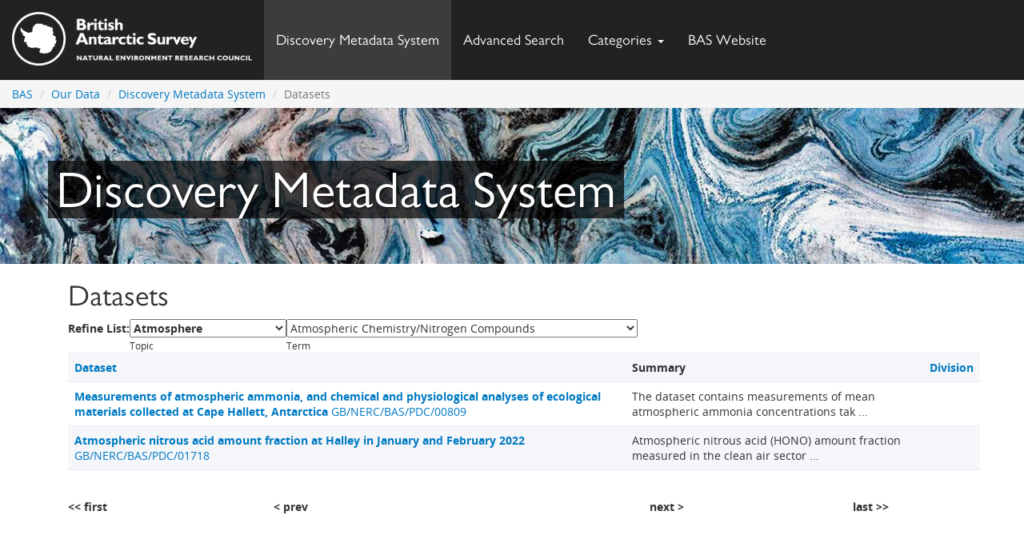

--- FILE ---
content_type: text/html; charset=UTF-8
request_url: https://data.bas.ac.uk/datasets.php?page=0&topic=Atmosphere&term=Atmospheric+Chemistry%2FNitrogen+Compounds&orderby=name&order=desc
body_size: 15904
content:
 <!-- PAGEID: DMS_datasets -->
<!DOCTYPE html>
<html lang="en-GB">
<head>

    <!-- Google tag (gtag.js) -->
    <script async src="https://www.googletagmanager.com/gtag/js?id=G-ZFWV0ED7EC"></script>
    <script>
    window.dataLayer = window.dataLayer || [];
    function gtag(){dataLayer.push(arguments);}
    gtag('js', new Date());

    gtag('config', 'G-ZFWV0ED7EC');
    </script>

    <meta charset="utf-8">
    <meta http-equiv="X-UA-Compatible" content="IE=edge">
    <meta name="viewport" content="width=device-width, initial-scale=1">
    <!-- The above 3 meta tags *must* come first in the head -->
    <title>Datasets - British Antarctic Survey</title>

    <!-- Compiled and minified customised Bootstrap CSS for the BAS Style Kit -->
    <link rel="stylesheet" href="https://cdn.web.bas.ac.uk/bas-style-kit/0.2.0/css/bootstrap-bsk.min.css">
    <!-- Compiled and minified BAS Style Kit CSS -->
    <link rel="stylesheet" href="https://cdn.web.bas.ac.uk/bas-style-kit/0.2.0/css/bas-style-kit.min.css">


    <!-- Custom styles for this template -->
    <link href="https://data.bas.ac.uk//template/style.css" rel="stylesheet">

    <!-- HTML5 shim and Respond.js for IE8 support of HTML5 elements and media queries -->
    <!--head WARNING: Respond.js doesn't work if you view the page via file:// -->
    <!--[if lt IE 9]>
    <script src="//oss.maxcdn.com/html5shiv/3.7.2/html5shiv.min.js"></script>
    <script src="//oss.maxcdn.com/respond/1.4.2/respond.min.js"></script>
    <![endif]-->
</head>

<body>

<nav class="navbar navbar-bsk navbar-bsk-lg main-navbar">
    <div class="container-fluid">
        <!-- Project and toggle get grouped for better mobile display -->
        <div class="navbar-header">
            <button type="button" class="navbar-toggle collapsed" data-toggle="collapse" data-target="#bs-example-navbar-collapse-1" aria-expanded="false">
                <span class="sr-only">Toggle navigation</span>
                <span class="icon-bar"></span>
                <span class="icon-bar"></span>
                <span class="icon-bar"></span>
            </button>
            <a class="navbar-brand navbar-brand-img-fix" href="https://www.bas.ac.uk"><img alt="British Antarctic Survey Logo" src="https://data.bas.ac.uk/bas-style-kit/bas-full-logo-white-official.png">
            </a>
        </div>

        <!-- Collect the nav links, forms, and other content for toggling -->
        <div class="collapse navbar-collapse" id="bs-example-navbar-collapse-1">
            <ul class="nav navbar-nav">
                <li class="active"><a href="https://data.bas.ac.uk/">Discovery Metadata System</a></li>
                <li><a href="https://data.bas.ac.uk/search.php">Advanced Search</a></li>
                <li class="dropdown">
                    <a href="#" class="dropdown-toggle" data-toggle="dropdown" role="button" aria-expanded="false">Categories <span class="caret"></span></a>
                    <ul class="dropdown-menu" role="menu">
                        <li>
                            <div class="row" style="width:800px;padding: 20px;">
                                <ul class="list-unstyled col-md-4">
                                                                            <li style="height: 40px"><a style="color: black;" href="terms.php?topic=Agriculture"><img src="img/thumb_agric.gif" width="32" height="32" border="0" style="padding: 0.2em 0.4em 0.2em 0em;" align="left" alt="Agriculture" title="Agriculture" /><strong>Agriculture</strong></a><br /></li>
                                                                                <li style="height: 40px"><a style="color: black;" href="terms.php?topic=Atmosphere"><img src="img/thumb_atmsp.gif" width="32" height="32" border="0" style="padding: 0.2em 0.4em 0.2em 0em;" align="left" alt="Atmosphere" title="Atmosphere" /><strong>Atmosphere</strong></a><br /></li>
                                                                                <li style="height: 40px"><a style="color: black;" href="terms.php?topic=Biosphere"><img src="img/thumb_bio.gif" width="32" height="32" border="0" style="padding: 0.2em 0.4em 0.2em 0em;" align="left" alt="Biosphere" title="Biosphere" /><strong>Biosphere</strong></a><br /></li>
                                                                                <li style="height: 40px"><a style="color: black;" href="terms.php?topic=Climate+Indicators"><img src="img/thumb_climate.gif" width="32" height="32" border="0" style="padding: 0.2em 0.4em 0.2em 0em;" align="left" alt="Climate Indicators" title="Climate Indicators" /><strong>Climate Indicators</strong></a><br /></li>
                                                                                <li style="height: 40px"><a style="color: black;" href="terms.php?topic=Cryosphere"><img src="img/thumb_snow.gif" width="32" height="32" border="0" style="padding: 0.2em 0.4em 0.2em 0em;" align="left" alt="Cryosphere" title="Cryosphere" /><strong>Cryosphere</strong></a><br /></li>
                                                                                <li style="height: 40px"><a style="color: black;" href="terms.php?topic=Human+Dimensions"><img src="img/thumb_human.gif" width="32" height="32" border="0" style="padding: 0.2em 0.4em 0.2em 0em;" align="left" alt="Human Dimensions" title="Human Dimensions" /><strong>Human Dimensions</strong></a><br /></li>
                                                                                <li style="height: 40px"><a style="color: black;" href="terms.php?topic=Hydrosphere"><img src="img/thumb_hydro.gif" width="32" height="32" border="0" style="padding: 0.2em 0.4em 0.2em 0em;" align="left" alt="Hydrosphere" title="Hydrosphere" /><strong>Hydrosphere</strong></a><br /></li>
                                                                        </ul>
                                <ul class="list-unstyled col-md-6">
                                                                            <li style="height: 40px"><a style="color: black;" href="terms.php?topic=Land+Surface"><img src="img/thumb_land.gif" width="32" height="32" border="0" style="padding: 0.2em 0.4em 0.2em 0em;" align="left" alt="Land Surface" title="Land Surface" /><strong>Land Surface</strong></a><br /></li>                                             <li style="height: 40px"><a style="color: black;" href="terms.php?topic=Oceans"><img src="img/thumb_oceans.gif" width="32" height="32" border="0" style="padding: 0.2em 0.4em 0.2em 0em;" align="left" alt="Oceans" title="Oceans" /><strong>Oceans</strong></a><br /></li>                                             <li style="height: 40px"><a style="color: black;" href="terms.php?topic=Paleoclimate"><img src="img/thumb_paleo.gif" width="32" height="32" border="0" style="padding: 0.2em 0.4em 0.2em 0em;" align="left" alt="Paleoclimate" title="Paleoclimate" /><strong>Paleoclimate</strong></a><br /></li>                                             <li style="height: 40px"><a style="color: black;" href="terms.php?topic=Solid+Earth"><img src="img/thumb_solid.gif" width="32" height="32" border="0" style="padding: 0.2em 0.4em 0.2em 0em;" align="left" alt="Solid Earth" title="Solid Earth" /><strong>Solid Earth</strong></a><br /></li>                                             <li style="height: 40px"><a style="color: black;" href="terms.php?topic=Spectral%2FEngineering"><img src="img/thumb_spectral.gif" width="32" height="32" border="0" style="padding: 0.2em 0.4em 0.2em 0em;" align="left" alt="Spectral/Engineering" title="Spectral/Engineering" /><strong>Spectral/Engineering</strong></a><br /></li>                                             <li style="height: 40px"><a style="color: black;" href="terms.php?topic=Sun-earth+Interactions"><img src="img/thumb_sunEarth.gif" width="32" height="32" border="0" style="padding: 0.2em 0.4em 0.2em 0em;" align="left" alt="Sun-earth Interactions" title="Sun-earth Interactions" /><strong>Sun-earth Interactions</strong></a><br /></li>                                     </ul>
                            </div>
                        </li>
                    </ul>
                </li>
                <li><a href="http://www.antarctica.ac.uk">BAS Website <span class="sr-only">(current)</span></a></li>
            </ul>
        </div><!-- /.navbar-collapse -->
    </div><!-- /.container-fluid -->
</nav>

<ol class="breadcrumb">
    <li><a href="https://www.bas.ac.uk">BAS</a></li>
    <li><a href="https://www.bas.ac.uk/data/">Our Data</a></li>
    <li><a href="https://data.bas.ac.uk/">Discovery Metadata System</a></li>
    <li class="active">Datasets</li>
</ol>


    <div class="jumbotron jumbotron-bsk  jumbotron-bsk-inverse" style="background-image:  url(https://data.bas.ac.uk/bas-style-kit/sea-ice-from-space-1800x451.jpg);">
        <div class="container">
        <h1><span class="text-overlay">Discovery Metadata System</span></h1>
    </div>
</div>

<div class="container">
<section class="band">

    <div class="container">


        <div class="row wide-gutter-row">
            <div class="col-sm-12">

	 <h1>Datasets</h1>
   <!--START OF CONTENT-->   <form name="search" id="search" method="get" action="">
  	<table  summary="Filter list form">
     <tr>
       <td scope="row"><strong>Refine List: </strong></td>
       <td><strong>
         <select name="topic" id="topic" onchange="document.search.term.value='%'; submitform(this.form)">
           <option value="%">select all topic categories</option>                      <option value="Agriculture">Agriculture</option>                      <option value="Atmosphere"selected>Atmosphere</option>                      <option value="Biosphere">Biosphere</option>                      <option value="Climate Indicators">Climate Indicators</option>                      <option value="Cryosphere">Cryosphere</option>                      <option value="Human Dimensions">Human Dimensions</option>                      <option value="Hydrosphere">Hydrosphere</option>                      <option value="Land Surface">Land Surface</option>                      <option value="Oceans">Oceans</option>                      <option value="Paleoclimate">Paleoclimate</option>                      <option value="Solid Earth">Solid Earth</option>                      <option value="Spectral/Engineering">Spectral/Engineering</option>                      <option value="Sun-earth Interactions">Sun-earth Interactions</option>                    </select>
       </strong></td>
       <td><select name="term" id="term" onchange="submitform(this.form)">
         <option value="%">select all terms</option>                  <option value="Aerosols">Aerosols</option>                  <option value="Air Quality">Air Quality</option>                  <option value="Altitude">Altitude</option>                  <option value="Atmospheric Chemistry">Atmospheric Chemistry</option>                  <option value="Atmospheric Chemistry/Carbon and Hydrocarbon Compounds">Atmospheric Chemistry/Carbon and Hydrocarbon Compounds</option>                  <option value="Atmospheric Chemistry/Halons and Halogens">Atmospheric Chemistry/Halons and Halogens</option>                  <option value="Atmospheric Chemistry/Hydrogen Compounds">Atmospheric Chemistry/Hydrogen Compounds</option>                  <option value="Atmospheric Chemistry/Nitrogen Compounds"selected>Atmospheric Chemistry/Nitrogen Compounds</option>                  <option value="Atmospheric Chemistry/Oxygen Compounds">Atmospheric Chemistry/Oxygen Compounds</option>                  <option value="Atmospheric Chemistry/Sulfur Compounds">Atmospheric Chemistry/Sulfur Compounds</option>                  <option value="Atmospheric Electricity">Atmospheric Electricity</option>                  <option value="Atmospheric Phenomena">Atmospheric Phenomena</option>                  <option value="Atmospheric Pressure">Atmospheric Pressure</option>                  <option value="Atmospheric Radiation">Atmospheric Radiation</option>                  <option value="Atmospheric Temperature">Atmospheric Temperature</option>                  <option value="Atmospheric Water Vapor">Atmospheric Water Vapor</option>                  <option value="Atmospheric Winds">Atmospheric Winds</option>                  <option value="Clouds">Clouds</option>                  <option value="Precipitation">Precipitation</option>                </select></td>
 			<td><noscript><input type="submit" name="Submit" value="Update List" /></noscript></td>
     </tr>
     <tr>
       <td scope="row">&nbsp;</td>
       <td><small>Topic</small></td>
       <td><small>Term</small></td>
       <td>&nbsp;</td>
     </tr>
   </table>
 	 </form>
  <div>
 <table class="table table-striped" width="90%" summary="Datasets">
   <tr>
     <th><a href="/datasets.php?page=0&topic=Atmosphere&term=Atmospheric+Chemistry%2FNitrogen+Compounds&amp;orderby=name&amp;order=desc" title="Order by Dataset">Dataset</a></th>     <th>Summary</th>
     <th><a href="/datasets.php?page=0&topic=Atmosphere&term=Atmospheric+Chemistry%2FNitrogen+Compounds&amp;orderby=division&amp;order=desc" title="Order by Division">Division</a></th>   </tr>
    		<tr valign="top" class="rollover">
 			<td><a href="full-record.php?id=GB/NERC/BAS/PDC/00809"><strong>Measurements of atmospheric ammonia, and chemical and physiological analyses of ecological materials collected at Cape Hallett, Antarctica</strong> GB/NERC/BAS/PDC/00809</a></td> 			<td>
 				The dataset contains measurements of mean atmospheric ammonia concentrations tak ... 			</td>
 			<td>
 				 			</td>
 		</tr>
   		<tr valign="top" class="results">
 			<td><a href="full-record.php?id=GB/NERC/BAS/PDC/01718"><strong>Atmospheric nitrous acid amount fraction at Halley in January and February 2022</strong> GB/NERC/BAS/PDC/01718</a></td> 			<td>
 				Atmospheric nitrous acid (HONO) amount fraction measured in the clean air sector ... 			</td>
 			<td>
 				 			</td>
 		</tr>
   	 	<tr>
 	<td colspan="3">
 	 	</td>
 	</tr>
 </table>
 <table width="90%" summary="Page scrolling" >
 	<tr>
 		<td width="25%" align="left"><strong class="grey"><< first</strong></td> 		<td width="25%" align="left"><strong class="grey">< prev</strong></td> 		<td width="25%" align="right"><strong class="grey">next ></strong></td> 		<td width="25%" align="right"><strong class="grey">last >></strong></td> 	</tr>
 </table>
 </div>
  <script type="text/javascript">
 function submitform(form) {
   form.submit();
 }
 </script>


            </div>
        </div>
    </div>
</section>
</div><!-- wrapper -->

<footer class="footer-bsk footer-bsk-default">
	<div class="container-fluid">
		<div class="row">
			<div class="col-xs-12 col-md-8">

				<ul class="list-inline">
					<li><a href="https://www.bas.ac.uk/about/contact-bas/#data">Contact Polar Data Centre</a></li>
					<li><a href="https://www.bas.ac.uk/about-this-site/privacy-cookie-policy/">Privacy and Cookies policy</a></li>
					<li><a href="https://www.bas.ac.uk/about-this-site/copyright-statement/">Copyright</a></li>
				</ul>

			</div>
			<div class="col-xs-12 col-md-4">
				<div class="pull-right">
					<div class="footer-bsk-policy-links">
						© NERC BAS 2026<br />
						<img src="https://data.bas.ac.uk//template/ukri-nerc-logo.jpg" alt="Natural Environment Research Council" title="Natural Environment Research Council" id="nerc-logo">

					</div>
				</div>
			</div>
		</div>
	</div>
</footer>

    <!-- JavaScript
    ================================================== -->
    <script src="https://ajax.googleapis.com/ajax/libs/jquery/1.11.2/jquery.min.js"></script>
    <script src="https://data.bas.ac.uk/bas-style-kit/bootstrap.min.js"></script>    
    <script type="text/javascript" src="https://legacy.bas.ac.uk/webteam/feedback/embed.js?time=1769391520"></script>

  </body>
</html>


--- FILE ---
content_type: text/css
request_url: https://cdn.web.bas.ac.uk/bas-style-kit/0.2.0/css/bas-style-kit.min.css
body_size: 13117
content:
@charset "UTF-8";@import url("https://fast.fonts.net/t/1.css?apiType=css&projectid=dd9b6bb3-7626-4212-a6a0-ede5ea339f81");@font-face{font-family:Gill Sans;font-style:normal;font-weight:100;src:url(../fonts/gill-sans/Light/acd8a043-828c-4c2c-98cb-b5224f5d4cdb.eot?#iefix);src:url(../fonts/gill-sans/Light/acd8a043-828c-4c2c-98cb-b5224f5d4cdb.eot?#iefix) format("eot"),url(../fonts/gill-sans/Light/a2926047-aec5-42f4-b352-e593469518be.woff2) format("woff2"),url(../fonts/gill-sans/Light/c56da29d-9c5b-4d94-900f-770cde3dd317.woff) format("woff"),url(../fonts/gill-sans/Light/378182d1-8021-4674-a814-cc8f01f9a937.ttf) format("truetype")}@font-face{font-family:Gill Sans;font-style:italic;font-weight:100;src:url(../fonts/gill-sans/LightItalic/fa48655b-c368-4796-9713-283410e3cd96.eot?#iefix);src:url(../fonts/gill-sans/LightItalic/fa48655b-c368-4796-9713-283410e3cd96.eot?#iefix) format("eot"),url(../fonts/gill-sans/LightItalic/de4e6ee5-4bb3-4aa3-b76b-8400446faf5e.woff2) format("woff2"),url(../fonts/gill-sans/LightItalic/fc0d04fc-d4ff-4958-a236-3ae4c3758bb7.woff) format("woff"),url(../fonts/gill-sans/LightItalic/c28733d9-2865-43c4-ae96-6f3342a7b31d.ttf) format("truetype")}@font-face{font-family:Gill Sans;font-style:normal;font-weight:200;src:url(../fonts/gill-sans/Book/2cebe80c-b289-4ae0-a3b0-baa82c6c6e10.eot?#iefix);src:url(../fonts/gill-sans/Book/2cebe80c-b289-4ae0-a3b0-baa82c6c6e10.eot?#iefix) format("eot"),url(../fonts/gill-sans/Book/51318b0e-57fc-4136-b7d1-46aee6c2b565.woff2) format("woff2"),url(../fonts/gill-sans/Book/2bc69477-90c2-4415-a51f-36e36eee3d5e.woff) format("woff"),url(../fonts/gill-sans/Book/33447d8d-d920-48e7-b0a9-1d3dda80d6a6.ttf) format("truetype")}@font-face{font-family:Gill Sans;font-style:italic;font-weight:200;src:url(../fonts/gill-sans/BookItalic/43bc65b5-0f61-40a9-9ec4-469038e8c1f2.eot?#iefix);src:url(../fonts/gill-sans/BookItalic/43bc65b5-0f61-40a9-9ec4-469038e8c1f2.eot?#iefix) format("eot"),url(../fonts/gill-sans/BookItalic/26c330ee-d1db-484c-9a72-4cba86aba8e5.woff2) format("woff2"),url(../fonts/gill-sans/BookItalic/8d3f1c3a-e26d-4dd7-ac5b-4b0bc68dccaa.woff) format("woff"),url(../fonts/gill-sans/BookItalic/3d012c73-3418-43c1-8252-3d65991a551a.ttf) format("truetype")}@font-face{font-family:Gill Sans;font-style:normal;font-weight:300;src:url(../fonts/gill-sans/Regular/beab4258-af94-4971-a0db-b7bc2bef74bc.eot?#iefix);src:url(../fonts/gill-sans/Regular/beab4258-af94-4971-a0db-b7bc2bef74bc.eot?#iefix) format("eot"),url(../fonts/gill-sans/Regular/d9f9decc-5fa8-4390-a105-4f89f6b7b055.woff2) format("woff2"),url(../fonts/gill-sans/Regular/cd5a93fc-2bb1-48df-8982-11119cd6e270.woff) format("woff"),url(../fonts/gill-sans/Regular/b6bdc93b-2720-4c92-b68d-48499456178e.ttf) format("truetype")}@font-face{font-family:Gill Sans;font-style:italic;font-weight:300;src:url(../fonts/gill-sans/RegularItalic/1f6af904-724d-4f75-b836-51c3d674a37e.eot?#iefix);src:url(../fonts/gill-sans/RegularItalic/1f6af904-724d-4f75-b836-51c3d674a37e.eot?#iefix) format("eot"),url(../fonts/gill-sans/RegularItalic/b01b8a8a-cb45-4c4e-b2bb-e5b8853e6fe6.woff2) format("woff2"),url(../fonts/gill-sans/RegularItalic/3e18b964-7a6f-4828-8e18-5cc698e1051f.woff) format("woff"),url(../fonts/gill-sans/RegularItalic/a7622e06-0cde-414a-a25d-5e5f6f5bfcaa.ttf) format("truetype")}@font-face{font-family:Open Sans;font-style:normal;font-weight:300;src:url(../fonts/open-sans/Light/OpenSans-Light.eot?v=1.1.0);src:url(../fonts/open-sans/Light/OpenSans-Light.eot?#iefix&v=1.1.0) format("embedded-opentype"),url(../fonts/open-sans/Light/OpenSans-Light.woff?v=1.1.0) format("woff"),url(../fonts/open-sans/Light/OpenSans-Light.ttf?v=1.1.0) format("truetype"),url(../fonts/open-sans/Light/OpenSans-Light.svg?v=1.1.0#Light) format("svg")}@font-face{font-family:Open Sans;font-style:italic;font-weight:300;src:url(../fonts/open-sans/LightItalic/OpenSans-LightItalic.eot?v=1.1.0);src:url(../fonts/open-sans/LightItalic/OpenSans-LightItalic.eot?#iefix&v=1.1.0) format("embedded-opentype"),url(../fonts/open-sans/LightItalic/OpenSans-LightItalic.woff?v=1.1.0) format("woff"),url(../fonts/open-sans/LightItalic/OpenSans-LightItalic.ttf?v=1.1.0) format("truetype"),url(../fonts/open-sans/LightItalic/OpenSans-LightItalic.svg?v=1.1.0#LightItalic) format("svg")}@font-face{font-family:Open Sans;font-style:normal;font-weight:400;src:url(../fonts/open-sans/Regular/OpenSans-Regular.eot?v=1.1.0);src:url(../fonts/open-sans/Regular/OpenSans-Regular.eot?#iefix&v=1.1.0) format("embedded-opentype"),url(../fonts/open-sans/Regular/OpenSans-Regular.woff?v=1.1.0) format("woff"),url(../fonts/open-sans/Regular/OpenSans-Regular.ttf?v=1.1.0) format("truetype"),url(../fonts/open-sans/Regular/OpenSans-Regular.svg?v=1.1.0#Regular) format("svg")}@font-face{font-family:Open Sans;font-style:italic;font-weight:400;src:url(../fonts/open-sans/Italic/OpenSans-Italic.eot?v=1.1.0);src:url(../fonts/open-sans/Italic/OpenSans-Italic.eot?#iefix&v=1.1.0) format("embedded-opentype"),url(../fonts/open-sans/Italic/OpenSans-Italic.woff?v=1.1.0) format("woff"),url(../fonts/open-sans/Italic/OpenSans-Italic.ttf?v=1.1.0) format("truetype"),url(../fonts/open-sans/Italic/OpenSans-Italic.svg?v=1.1.0#Italic) format("svg")}@font-face{font-family:Open Sans;font-style:normal;font-weight:600;src:url(../fonts/open-sans/Semibold/OpenSans-Semibold.eot?v=1.1.0);src:url(../fonts/open-sans/Semibold/OpenSans-Semibold.eot?#iefix&v=1.1.0) format("embedded-opentype"),url(../fonts/open-sans/Semibold/OpenSans-Semibold.woff?v=1.1.0) format("woff"),url(../fonts/open-sans/Semibold/OpenSans-Semibold.ttf?v=1.1.0) format("truetype"),url(../fonts/open-sans/Semibold/OpenSans-Semibold.svg?v=1.1.0#Semibold) format("svg")}@font-face{font-family:Open Sans;font-style:italic;font-weight:600;src:url(../fonts/open-sans/SemiboldItalic/OpenSans-SemiboldItalic.eot?v=1.1.0);src:url(../fonts/open-sans/SemiboldItalic/OpenSans-SemiboldItalic.eot?#iefix&v=1.1.0) format("embedded-opentype"),url(../fonts/open-sans/SemiboldItalic/OpenSans-SemiboldItalic.woff?v=1.1.0) format("woff"),url(../fonts/open-sans/SemiboldItalic/OpenSans-SemiboldItalic.ttf?v=1.1.0) format("truetype"),url(../fonts/open-sans/SemiboldItalic/OpenSans-SemiboldItalic.svg?v=1.1.0#SemiboldItalic) format("svg")}@font-face{font-family:Open Sans;font-style:normal;font-weight:700;src:url(../fonts/open-sans/Bold/OpenSans-Bold.eot?v=1.1.0);src:url(../fonts/open-sans/Bold/OpenSans-Bold.eot?#iefix&v=1.1.0) format("embedded-opentype"),url(../fonts/open-sans/Bold/OpenSans-Bold.woff?v=1.1.0) format("woff"),url(../fonts/open-sans/Bold/OpenSans-Bold.ttf?v=1.1.0) format("truetype"),url(../fonts/open-sans/Bold/OpenSans-Bold.svg?v=1.1.0#Bold) format("svg")}@font-face{font-family:Open Sans;font-style:italic;font-weight:700;src:url(../fonts/open-sans/BoldItalic/OpenSans-BoldItalic.eot?v=1.1.0);src:url(../fonts/open-sans/BoldItalic/OpenSans-BoldItalic.eot?#iefix&v=1.1.0) format("embedded-opentype"),url(../fonts/open-sans/BoldItalic/OpenSans-BoldItalic.woff?v=1.1.0) format("woff"),url(../fonts/open-sans/BoldItalic/OpenSans-BoldItalic.ttf?v=1.1.0) format("truetype"),url(../fonts/open-sans/BoldItalic/OpenSans-BoldItalic.svg?v=1.1.0#BoldItalic) format("svg")}@font-face{font-family:Open Sans;font-style:normal;font-weight:800;src:url(../fonts/open-sans/ExtraBold/OpenSans-ExtraBold.eot?v=1.1.0);src:url(../fonts/open-sans/ExtraBold/OpenSans-ExtraBold.eot?#iefix&v=1.1.0) format("embedded-opentype"),url(../fonts/open-sans/ExtraBold/OpenSans-ExtraBold.woff?v=1.1.0) format("woff"),url(../fonts/open-sans/ExtraBold/OpenSans-ExtraBold.ttf?v=1.1.0) format("truetype"),url(../fonts/open-sans/ExtraBold/OpenSans-ExtraBold.svg?v=1.1.0#ExtraBold) format("svg")}@font-face{font-family:Open Sans;font-style:italic;font-weight:800;src:url(../fonts/open-sans/ExtraBoldItalic/OpenSans-ExtraBoldItalic.eot?v=1.1.0);src:url(../fonts/open-sans/ExtraBoldItalic/OpenSans-ExtraBoldItalic.eot?#iefix&v=1.1.0) format("embedded-opentype"),url(../fonts/open-sans/ExtraBoldItalic/OpenSans-ExtraBoldItalic.woff?v=1.1.0) format("woff"),url(../fonts/open-sans/ExtraBoldItalic/OpenSans-ExtraBoldItalic.ttf?v=1.1.0) format("truetype"),url(../fonts/open-sans/ExtraBoldItalic/OpenSans-ExtraBoldItalic.svg?v=1.1.0#ExtraBoldItalic) format("svg")}
/*!
 *  Font Awesome 4.7.0 by @davegandy - http://fontawesome.io - @fontawesome
 *  License - http://fontawesome.io/license (Font: SIL OFL 1.1, CSS: MIT License)
 */@font-face{font-family:FontAwesome;font-style:normal;font-weight:400;src:url(../fonts/font-awesome/fontawesome-webfont.eot?v=4.7.0);src:url(../fonts/font-awesome/fontawesome-webfont.eot?#iefix&v=4.7.0) format("embedded-opentype"),url(../fonts/font-awesome/fontawesome-webfont.woff2?v=4.7.0) format("woff2"),url(../fonts/font-awesome/fontawesome-webfont.woff?v=4.7.0) format("woff"),url(../fonts/font-awesome/fontawesome-webfont.ttf?v=4.7.0) format("truetype"),url(../fonts/font-awesome/fontawesome-webfont.svg?v=4.7.0#fontawesomeregular) format("svg")}.fa{display:inline-block;font:normal normal normal 14px/1 FontAwesome;font-size:inherit;text-rendering:auto;-webkit-font-smoothing:antialiased;-moz-osx-font-smoothing:grayscale}.fa-lg{font-size:1.33333em;line-height:.75em;vertical-align:-15%}.fa-2x{font-size:2em}.fa-3x{font-size:3em}.fa-4x{font-size:4em}.fa-5x{font-size:5em}.fa-fw{width:1.28571em;text-align:center}.fa-ul{padding-left:0;margin-left:2.14286em;list-style-type:none}.fa-ul>li{position:relative}.fa-li{position:absolute;top:.14286em;left:-2.14286em;width:2.14286em;text-align:center}.fa-li.fa-lg{left:-1.85714em}.fa-border{padding:.2em .25em .15em;border:.08em solid #eee;border-radius:.1em}.fa-pull-left{float:left}.fa-pull-right{float:right}.fa.fa-pull-left{margin-right:.3em}.fa.fa-pull-right{margin-left:.3em}.pull-right{float:right}.pull-left{float:left}.fa.pull-left{margin-right:.3em}.fa.pull-right{margin-left:.3em}.fa-spin{-webkit-animation:a 2s infinite linear;animation:a 2s infinite linear}.fa-pulse{-webkit-animation:a 1s infinite steps(8);animation:a 1s infinite steps(8)}@-webkit-keyframes a{0%{-webkit-transform:rotate(0deg);transform:rotate(0deg)}to{-webkit-transform:rotate(359deg);transform:rotate(359deg)}}@keyframes a{0%{-webkit-transform:rotate(0deg);transform:rotate(0deg)}to{-webkit-transform:rotate(359deg);transform:rotate(359deg)}}.fa-rotate-90{-webkit-transform:rotate(90deg);transform:rotate(90deg);-ms-filter:"progid:DXImageTransform.Microsoft.BasicImage(rotation=1)"}.fa-rotate-180{-webkit-transform:rotate(180deg);transform:rotate(180deg);-ms-filter:"progid:DXImageTransform.Microsoft.BasicImage(rotation=2)"}.fa-rotate-270{-webkit-transform:rotate(270deg);transform:rotate(270deg);-ms-filter:"progid:DXImageTransform.Microsoft.BasicImage(rotation=3)"}.fa-flip-horizontal{-webkit-transform:scaleX(-1);transform:scaleX(-1);-ms-filter:"progid:DXImageTransform.Microsoft.BasicImage(rotation=0, mirror=1)"}.fa-flip-vertical{-webkit-transform:scaleY(-1);transform:scaleY(-1);-ms-filter:"progid:DXImageTransform.Microsoft.BasicImage(rotation=2, mirror=1)"}:root .fa-flip-horizontal,:root .fa-flip-vertical,:root .fa-rotate-90,:root .fa-rotate-180,:root .fa-rotate-270{filter:none;-webkit-filter:none}.fa-stack{position:relative;display:inline-block;width:2em;height:2em;line-height:2em;vertical-align:middle}.fa-stack-1x,.fa-stack-2x{position:absolute;left:0;width:100%;text-align:center}.fa-stack-1x{line-height:inherit}.fa-stack-2x{font-size:2em}.fa-inverse{color:#fff}.fa-glass:before{content:""}.fa-music:before{content:""}.fa-search:before{content:""}.fa-envelope-o:before{content:""}.fa-heart:before{content:""}.fa-star:before{content:""}.fa-star-o:before{content:""}.fa-user:before{content:""}.fa-film:before{content:""}.fa-th-large:before{content:""}.fa-th:before{content:""}.fa-th-list:before{content:""}.fa-check:before{content:""}.fa-close:before,.fa-remove:before,.fa-times:before{content:""}.fa-search-plus:before{content:""}.fa-search-minus:before{content:""}.fa-power-off:before{content:""}.fa-signal:before{content:""}.fa-cog:before,.fa-gear:before{content:""}.fa-trash-o:before{content:""}.fa-home:before{content:""}.fa-file-o:before{content:""}.fa-clock-o:before{content:""}.fa-road:before{content:""}.fa-download:before{content:""}.fa-arrow-circle-o-down:before{content:""}.fa-arrow-circle-o-up:before{content:""}.fa-inbox:before{content:""}.fa-play-circle-o:before{content:""}.fa-repeat:before,.fa-rotate-right:before{content:""}.fa-refresh:before{content:""}.fa-list-alt:before{content:""}.fa-lock:before{content:""}.fa-flag:before{content:""}.fa-headphones:before{content:""}.fa-volume-off:before{content:""}.fa-volume-down:before{content:""}.fa-volume-up:before{content:""}.fa-qrcode:before{content:""}.fa-barcode:before{content:""}.fa-tag:before{content:""}.fa-tags:before{content:""}.fa-book:before{content:""}.fa-bookmark:before{content:""}.fa-print:before{content:""}.fa-camera:before{content:""}.fa-font:before{content:""}.fa-bold:before{content:""}.fa-italic:before{content:""}.fa-text-height:before{content:""}.fa-text-width:before{content:""}.fa-align-left:before{content:""}.fa-align-center:before{content:""}.fa-align-right:before{content:""}.fa-align-justify:before{content:""}.fa-list:before{content:""}.fa-dedent:before,.fa-outdent:before{content:""}.fa-indent:before{content:""}.fa-video-camera:before{content:""}.fa-image:before,.fa-photo:before,.fa-picture-o:before{content:""}.fa-pencil:before{content:""}.fa-map-marker:before{content:""}.fa-adjust:before{content:""}.fa-tint:before{content:""}.fa-edit:before,.fa-pencil-square-o:before{content:""}.fa-share-square-o:before{content:""}.fa-check-square-o:before{content:""}.fa-arrows:before{content:""}.fa-step-backward:before{content:""}.fa-fast-backward:before{content:""}.fa-backward:before{content:""}.fa-play:before{content:""}.fa-pause:before{content:""}.fa-stop:before{content:""}.fa-forward:before{content:""}.fa-fast-forward:before{content:""}.fa-step-forward:before{content:""}.fa-eject:before{content:""}.fa-chevron-left:before{content:""}.fa-chevron-right:before{content:""}.fa-plus-circle:before{content:""}.fa-minus-circle:before{content:""}.fa-times-circle:before{content:""}.fa-check-circle:before{content:""}.fa-question-circle:before{content:""}.fa-info-circle:before{content:""}.fa-crosshairs:before{content:""}.fa-times-circle-o:before{content:""}.fa-check-circle-o:before{content:""}.fa-ban:before{content:""}.fa-arrow-left:before{content:""}.fa-arrow-right:before{content:""}.fa-arrow-up:before{content:""}.fa-arrow-down:before{content:""}.fa-mail-forward:before,.fa-share:before{content:""}.fa-expand:before{content:""}.fa-compress:before{content:""}.fa-plus:before{content:""}.fa-minus:before{content:""}.fa-asterisk:before{content:""}.fa-exclamation-circle:before{content:""}.fa-gift:before{content:""}.fa-leaf:before{content:""}.fa-fire:before{content:""}.fa-eye:before{content:""}.fa-eye-slash:before{content:""}.fa-exclamation-triangle:before,.fa-warning:before{content:""}.fa-plane:before{content:""}.fa-calendar:before{content:""}.fa-random:before{content:""}.fa-comment:before{content:""}.fa-magnet:before{content:""}.fa-chevron-up:before{content:""}.fa-chevron-down:before{content:""}.fa-retweet:before{content:""}.fa-shopping-cart:before{content:""}.fa-folder:before{content:""}.fa-folder-open:before{content:""}.fa-arrows-v:before{content:""}.fa-arrows-h:before{content:""}.fa-bar-chart-o:before,.fa-bar-chart:before{content:""}.fa-twitter-square:before{content:""}.fa-facebook-square:before{content:""}.fa-camera-retro:before{content:""}.fa-key:before{content:""}.fa-cogs:before,.fa-gears:before{content:""}.fa-comments:before{content:""}.fa-thumbs-o-up:before{content:""}.fa-thumbs-o-down:before{content:""}.fa-star-half:before{content:""}.fa-heart-o:before{content:""}.fa-sign-out:before{content:""}.fa-linkedin-square:before{content:""}.fa-thumb-tack:before{content:""}.fa-external-link:before{content:""}.fa-sign-in:before{content:""}.fa-trophy:before{content:""}.fa-github-square:before{content:""}.fa-upload:before{content:""}.fa-lemon-o:before{content:""}.fa-phone:before{content:""}.fa-square-o:before{content:""}.fa-bookmark-o:before{content:""}.fa-phone-square:before{content:""}.fa-twitter:before{content:""}.fa-facebook-f:before,.fa-facebook:before{content:""}.fa-github:before{content:""}.fa-unlock:before{content:""}.fa-credit-card:before{content:""}.fa-feed:before,.fa-rss:before{content:""}.fa-hdd-o:before{content:""}.fa-bullhorn:before{content:""}.fa-bell:before{content:""}.fa-certificate:before{content:""}.fa-hand-o-right:before{content:""}.fa-hand-o-left:before{content:""}.fa-hand-o-up:before{content:""}.fa-hand-o-down:before{content:""}.fa-arrow-circle-left:before{content:""}.fa-arrow-circle-right:before{content:""}.fa-arrow-circle-up:before{content:""}.fa-arrow-circle-down:before{content:""}.fa-globe:before{content:""}.fa-wrench:before{content:""}.fa-tasks:before{content:""}.fa-filter:before{content:""}.fa-briefcase:before{content:""}.fa-arrows-alt:before{content:""}.fa-group:before,.fa-users:before{content:""}.fa-chain:before,.fa-link:before{content:""}.fa-cloud:before{content:""}.fa-flask:before{content:""}.fa-cut:before,.fa-scissors:before{content:""}.fa-copy:before,.fa-files-o:before{content:""}.fa-paperclip:before{content:""}.fa-floppy-o:before,.fa-save:before{content:""}.fa-square:before{content:""}.fa-bars:before,.fa-navicon:before,.fa-reorder:before{content:""}.fa-list-ul:before{content:""}.fa-list-ol:before{content:""}.fa-strikethrough:before{content:""}.fa-underline:before{content:""}.fa-table:before{content:""}.fa-magic:before{content:""}.fa-truck:before{content:""}.fa-pinterest:before{content:""}.fa-pinterest-square:before{content:""}.fa-google-plus-square:before{content:""}.fa-google-plus:before{content:""}.fa-money:before{content:""}.fa-caret-down:before{content:""}.fa-caret-up:before{content:""}.fa-caret-left:before{content:""}.fa-caret-right:before{content:""}.fa-columns:before{content:""}.fa-sort:before,.fa-unsorted:before{content:""}.fa-sort-desc:before,.fa-sort-down:before{content:""}.fa-sort-asc:before,.fa-sort-up:before{content:""}.fa-envelope:before{content:""}.fa-linkedin:before{content:""}.fa-rotate-left:before,.fa-undo:before{content:""}.fa-gavel:before,.fa-legal:before{content:""}.fa-dashboard:before,.fa-tachometer:before{content:""}.fa-comment-o:before{content:""}.fa-comments-o:before{content:""}.fa-bolt:before,.fa-flash:before{content:""}.fa-sitemap:before{content:""}.fa-umbrella:before{content:""}.fa-clipboard:before,.fa-paste:before{content:""}.fa-lightbulb-o:before{content:""}.fa-exchange:before{content:""}.fa-cloud-download:before{content:""}.fa-cloud-upload:before{content:""}.fa-user-md:before{content:""}.fa-stethoscope:before{content:""}.fa-suitcase:before{content:""}.fa-bell-o:before{content:""}.fa-coffee:before{content:""}.fa-cutlery:before{content:""}.fa-file-text-o:before{content:""}.fa-building-o:before{content:""}.fa-hospital-o:before{content:""}.fa-ambulance:before{content:""}.fa-medkit:before{content:""}.fa-fighter-jet:before{content:""}.fa-beer:before{content:""}.fa-h-square:before{content:""}.fa-plus-square:before{content:""}.fa-angle-double-left:before{content:""}.fa-angle-double-right:before{content:""}.fa-angle-double-up:before{content:""}.fa-angle-double-down:before{content:""}.fa-angle-left:before{content:""}.fa-angle-right:before{content:""}.fa-angle-up:before{content:""}.fa-angle-down:before{content:""}.fa-desktop:before{content:""}.fa-laptop:before{content:""}.fa-tablet:before{content:""}.fa-mobile-phone:before,.fa-mobile:before{content:""}.fa-circle-o:before{content:""}.fa-quote-left:before{content:""}.fa-quote-right:before{content:""}.fa-spinner:before{content:""}.fa-circle:before{content:""}.fa-mail-reply:before,.fa-reply:before{content:""}.fa-github-alt:before{content:""}.fa-folder-o:before{content:""}.fa-folder-open-o:before{content:""}.fa-smile-o:before{content:""}.fa-frown-o:before{content:""}.fa-meh-o:before{content:""}.fa-gamepad:before{content:""}.fa-keyboard-o:before{content:""}.fa-flag-o:before{content:""}.fa-flag-checkered:before{content:""}.fa-terminal:before{content:""}.fa-code:before{content:""}.fa-mail-reply-all:before,.fa-reply-all:before{content:""}.fa-star-half-empty:before,.fa-star-half-full:before,.fa-star-half-o:before{content:""}.fa-location-arrow:before{content:""}.fa-crop:before{content:""}.fa-code-fork:before{content:""}.fa-chain-broken:before,.fa-unlink:before{content:""}.fa-question:before{content:""}.fa-info:before{content:""}.fa-exclamation:before{content:""}.fa-superscript:before{content:""}.fa-subscript:before{content:""}.fa-eraser:before{content:""}.fa-puzzle-piece:before{content:""}.fa-microphone:before{content:""}.fa-microphone-slash:before{content:""}.fa-shield:before{content:""}.fa-calendar-o:before{content:""}.fa-fire-extinguisher:before{content:""}.fa-rocket:before{content:""}.fa-maxcdn:before{content:""}.fa-chevron-circle-left:before{content:""}.fa-chevron-circle-right:before{content:""}.fa-chevron-circle-up:before{content:""}.fa-chevron-circle-down:before{content:""}.fa-html5:before{content:""}.fa-css3:before{content:""}.fa-anchor:before{content:""}.fa-unlock-alt:before{content:""}.fa-bullseye:before{content:""}.fa-ellipsis-h:before{content:""}.fa-ellipsis-v:before{content:""}.fa-rss-square:before{content:""}.fa-play-circle:before{content:""}.fa-ticket:before{content:""}.fa-minus-square:before{content:""}.fa-minus-square-o:before{content:""}.fa-level-up:before{content:""}.fa-level-down:before{content:""}.fa-check-square:before{content:""}.fa-pencil-square:before{content:""}.fa-external-link-square:before{content:""}.fa-share-square:before{content:""}.fa-compass:before{content:""}.fa-caret-square-o-down:before,.fa-toggle-down:before{content:""}.fa-caret-square-o-up:before,.fa-toggle-up:before{content:""}.fa-caret-square-o-right:before,.fa-toggle-right:before{content:""}.fa-eur:before,.fa-euro:before{content:""}.fa-gbp:before{content:""}.fa-dollar:before,.fa-usd:before{content:""}.fa-inr:before,.fa-rupee:before{content:""}.fa-cny:before,.fa-jpy:before,.fa-rmb:before,.fa-yen:before{content:""}.fa-rouble:before,.fa-rub:before,.fa-ruble:before{content:""}.fa-krw:before,.fa-won:before{content:""}.fa-bitcoin:before,.fa-btc:before{content:""}.fa-file:before{content:""}.fa-file-text:before{content:""}.fa-sort-alpha-asc:before{content:""}.fa-sort-alpha-desc:before{content:""}.fa-sort-amount-asc:before{content:""}.fa-sort-amount-desc:before{content:""}.fa-sort-numeric-asc:before{content:""}.fa-sort-numeric-desc:before{content:""}.fa-thumbs-up:before{content:""}.fa-thumbs-down:before{content:""}.fa-youtube-square:before{content:""}.fa-youtube:before{content:""}.fa-xing:before{content:""}.fa-xing-square:before{content:""}.fa-youtube-play:before{content:""}.fa-dropbox:before{content:""}.fa-stack-overflow:before{content:""}.fa-instagram:before{content:""}.fa-flickr:before{content:""}.fa-adn:before{content:""}.fa-bitbucket:before{content:""}.fa-bitbucket-square:before{content:""}.fa-tumblr:before{content:""}.fa-tumblr-square:before{content:""}.fa-long-arrow-down:before{content:""}.fa-long-arrow-up:before{content:""}.fa-long-arrow-left:before{content:""}.fa-long-arrow-right:before{content:""}.fa-apple:before{content:""}.fa-windows:before{content:""}.fa-android:before{content:""}.fa-linux:before{content:""}.fa-dribbble:before{content:""}.fa-skype:before{content:""}.fa-foursquare:before{content:""}.fa-trello:before{content:""}.fa-female:before{content:""}.fa-male:before{content:""}.fa-gittip:before,.fa-gratipay:before{content:""}.fa-sun-o:before{content:""}.fa-moon-o:before{content:""}.fa-archive:before{content:""}.fa-bug:before{content:""}.fa-vk:before{content:""}.fa-weibo:before{content:""}.fa-renren:before{content:""}.fa-pagelines:before{content:""}.fa-stack-exchange:before{content:""}.fa-arrow-circle-o-right:before{content:""}.fa-arrow-circle-o-left:before{content:""}.fa-caret-square-o-left:before,.fa-toggle-left:before{content:""}.fa-dot-circle-o:before{content:""}.fa-wheelchair:before{content:""}.fa-vimeo-square:before{content:""}.fa-try:before,.fa-turkish-lira:before{content:""}.fa-plus-square-o:before{content:""}.fa-space-shuttle:before{content:""}.fa-slack:before{content:""}.fa-envelope-square:before{content:""}.fa-wordpress:before{content:""}.fa-openid:before{content:""}.fa-bank:before,.fa-institution:before,.fa-university:before{content:""}.fa-graduation-cap:before,.fa-mortar-board:before{content:""}.fa-yahoo:before{content:""}.fa-google:before{content:""}.fa-reddit:before{content:""}.fa-reddit-square:before{content:""}.fa-stumbleupon-circle:before{content:""}.fa-stumbleupon:before{content:""}.fa-delicious:before{content:""}.fa-digg:before{content:""}.fa-pied-piper-pp:before{content:""}.fa-pied-piper-alt:before{content:""}.fa-drupal:before{content:""}.fa-joomla:before{content:""}.fa-language:before{content:""}.fa-fax:before{content:""}.fa-building:before{content:""}.fa-child:before{content:""}.fa-paw:before{content:""}.fa-spoon:before{content:""}.fa-cube:before{content:""}.fa-cubes:before{content:""}.fa-behance:before{content:""}.fa-behance-square:before{content:""}.fa-steam:before{content:""}.fa-steam-square:before{content:""}.fa-recycle:before{content:""}.fa-automobile:before,.fa-car:before{content:""}.fa-cab:before,.fa-taxi:before{content:""}.fa-tree:before{content:""}.fa-spotify:before{content:""}.fa-deviantart:before{content:""}.fa-soundcloud:before{content:""}.fa-database:before{content:""}.fa-file-pdf-o:before{content:""}.fa-file-word-o:before{content:""}.fa-file-excel-o:before{content:""}.fa-file-powerpoint-o:before{content:""}.fa-file-image-o:before,.fa-file-photo-o:before,.fa-file-picture-o:before{content:""}.fa-file-archive-o:before,.fa-file-zip-o:before{content:""}.fa-file-audio-o:before,.fa-file-sound-o:before{content:""}.fa-file-movie-o:before,.fa-file-video-o:before{content:""}.fa-file-code-o:before{content:""}.fa-vine:before{content:""}.fa-codepen:before{content:""}.fa-jsfiddle:before{content:""}.fa-life-bouy:before,.fa-life-buoy:before,.fa-life-ring:before,.fa-life-saver:before,.fa-support:before{content:""}.fa-circle-o-notch:before{content:""}.fa-ra:before,.fa-rebel:before,.fa-resistance:before{content:""}.fa-empire:before,.fa-ge:before{content:""}.fa-git-square:before{content:""}.fa-git:before{content:""}.fa-hacker-news:before,.fa-y-combinator-square:before,.fa-yc-square:before{content:""}.fa-tencent-weibo:before{content:""}.fa-qq:before{content:""}.fa-wechat:before,.fa-weixin:before{content:""}.fa-paper-plane:before,.fa-send:before{content:""}.fa-paper-plane-o:before,.fa-send-o:before{content:""}.fa-history:before{content:""}.fa-circle-thin:before{content:""}.fa-header:before{content:""}.fa-paragraph:before{content:""}.fa-sliders:before{content:""}.fa-share-alt:before{content:""}.fa-share-alt-square:before{content:""}.fa-bomb:before{content:""}.fa-futbol-o:before,.fa-soccer-ball-o:before{content:""}.fa-tty:before{content:""}.fa-binoculars:before{content:""}.fa-plug:before{content:""}.fa-slideshare:before{content:""}.fa-twitch:before{content:""}.fa-yelp:before{content:""}.fa-newspaper-o:before{content:""}.fa-wifi:before{content:""}.fa-calculator:before{content:""}.fa-paypal:before{content:""}.fa-google-wallet:before{content:""}.fa-cc-visa:before{content:""}.fa-cc-mastercard:before{content:""}.fa-cc-discover:before{content:""}.fa-cc-amex:before{content:""}.fa-cc-paypal:before{content:""}.fa-cc-stripe:before{content:""}.fa-bell-slash:before{content:""}.fa-bell-slash-o:before{content:""}.fa-trash:before{content:""}.fa-copyright:before{content:""}.fa-at:before{content:""}.fa-eyedropper:before{content:""}.fa-paint-brush:before{content:""}.fa-birthday-cake:before{content:""}.fa-area-chart:before{content:""}.fa-pie-chart:before{content:""}.fa-line-chart:before{content:""}.fa-lastfm:before{content:""}.fa-lastfm-square:before{content:""}.fa-toggle-off:before{content:""}.fa-toggle-on:before{content:""}.fa-bicycle:before{content:""}.fa-bus:before{content:""}.fa-ioxhost:before{content:""}.fa-angellist:before{content:""}.fa-cc:before{content:""}.fa-ils:before,.fa-shekel:before,.fa-sheqel:before{content:""}.fa-meanpath:before{content:""}.fa-buysellads:before{content:""}.fa-connectdevelop:before{content:""}.fa-dashcube:before{content:""}.fa-forumbee:before{content:""}.fa-leanpub:before{content:""}.fa-sellsy:before{content:""}.fa-shirtsinbulk:before{content:""}.fa-simplybuilt:before{content:""}.fa-skyatlas:before{content:""}.fa-cart-plus:before{content:""}.fa-cart-arrow-down:before{content:""}.fa-diamond:before{content:""}.fa-ship:before{content:""}.fa-user-secret:before{content:""}.fa-motorcycle:before{content:""}.fa-street-view:before{content:""}.fa-heartbeat:before{content:""}.fa-venus:before{content:""}.fa-mars:before{content:""}.fa-mercury:before{content:""}.fa-intersex:before,.fa-transgender:before{content:""}.fa-transgender-alt:before{content:""}.fa-venus-double:before{content:""}.fa-mars-double:before{content:""}.fa-venus-mars:before{content:""}.fa-mars-stroke:before{content:""}.fa-mars-stroke-v:before{content:""}.fa-mars-stroke-h:before{content:""}.fa-neuter:before{content:""}.fa-genderless:before{content:""}.fa-facebook-official:before{content:""}.fa-pinterest-p:before{content:""}.fa-whatsapp:before{content:""}.fa-server:before{content:""}.fa-user-plus:before{content:""}.fa-user-times:before{content:""}.fa-bed:before,.fa-hotel:before{content:""}.fa-viacoin:before{content:""}.fa-train:before{content:""}.fa-subway:before{content:""}.fa-medium:before{content:""}.fa-y-combinator:before,.fa-yc:before{content:""}.fa-optin-monster:before{content:""}.fa-opencart:before{content:""}.fa-expeditedssl:before{content:""}.fa-battery-4:before,.fa-battery-full:before,.fa-battery:before{content:""}.fa-battery-3:before,.fa-battery-three-quarters:before{content:""}.fa-battery-2:before,.fa-battery-half:before{content:""}.fa-battery-1:before,.fa-battery-quarter:before{content:""}.fa-battery-0:before,.fa-battery-empty:before{content:""}.fa-mouse-pointer:before{content:""}.fa-i-cursor:before{content:""}.fa-object-group:before{content:""}.fa-object-ungroup:before{content:""}.fa-sticky-note:before{content:""}.fa-sticky-note-o:before{content:""}.fa-cc-jcb:before{content:""}.fa-cc-diners-club:before{content:""}.fa-clone:before{content:""}.fa-balance-scale:before{content:""}.fa-hourglass-o:before{content:""}.fa-hourglass-1:before,.fa-hourglass-start:before{content:""}.fa-hourglass-2:before,.fa-hourglass-half:before{content:""}.fa-hourglass-3:before,.fa-hourglass-end:before{content:""}.fa-hourglass:before{content:""}.fa-hand-grab-o:before,.fa-hand-rock-o:before{content:""}.fa-hand-paper-o:before,.fa-hand-stop-o:before{content:""}.fa-hand-scissors-o:before{content:""}.fa-hand-lizard-o:before{content:""}.fa-hand-spock-o:before{content:""}.fa-hand-pointer-o:before{content:""}.fa-hand-peace-o:before{content:""}.fa-trademark:before{content:""}.fa-registered:before{content:""}.fa-creative-commons:before{content:""}.fa-gg:before{content:""}.fa-gg-circle:before{content:""}.fa-tripadvisor:before{content:""}.fa-odnoklassniki:before{content:""}.fa-odnoklassniki-square:before{content:""}.fa-get-pocket:before{content:""}.fa-wikipedia-w:before{content:""}.fa-safari:before{content:""}.fa-chrome:before{content:""}.fa-firefox:before{content:""}.fa-opera:before{content:""}.fa-internet-explorer:before{content:""}.fa-television:before,.fa-tv:before{content:""}.fa-contao:before{content:""}.fa-500px:before{content:""}.fa-amazon:before{content:""}.fa-calendar-plus-o:before{content:""}.fa-calendar-minus-o:before{content:""}.fa-calendar-times-o:before{content:""}.fa-calendar-check-o:before{content:""}.fa-industry:before{content:""}.fa-map-pin:before{content:""}.fa-map-signs:before{content:""}.fa-map-o:before{content:""}.fa-map:before{content:""}.fa-commenting:before{content:""}.fa-commenting-o:before{content:""}.fa-houzz:before{content:""}.fa-vimeo:before{content:""}.fa-black-tie:before{content:""}.fa-fonticons:before{content:""}.fa-reddit-alien:before{content:""}.fa-edge:before{content:""}.fa-credit-card-alt:before{content:""}.fa-codiepie:before{content:""}.fa-modx:before{content:""}.fa-fort-awesome:before{content:""}.fa-usb:before{content:""}.fa-product-hunt:before{content:""}.fa-mixcloud:before{content:""}.fa-scribd:before{content:""}.fa-pause-circle:before{content:""}.fa-pause-circle-o:before{content:""}.fa-stop-circle:before{content:""}.fa-stop-circle-o:before{content:""}.fa-shopping-bag:before{content:""}.fa-shopping-basket:before{content:""}.fa-hashtag:before{content:""}.fa-bluetooth:before{content:""}.fa-bluetooth-b:before{content:""}.fa-percent:before{content:""}.fa-gitlab:before{content:""}.fa-wpbeginner:before{content:""}.fa-wpforms:before{content:""}.fa-envira:before{content:""}.fa-universal-access:before{content:""}.fa-wheelchair-alt:before{content:""}.fa-question-circle-o:before{content:""}.fa-blind:before{content:""}.fa-audio-description:before{content:""}.fa-volume-control-phone:before{content:""}.fa-braille:before{content:""}.fa-assistive-listening-systems:before{content:""}.fa-american-sign-language-interpreting:before,.fa-asl-interpreting:before{content:""}.fa-deaf:before,.fa-deafness:before,.fa-hard-of-hearing:before{content:""}.fa-glide:before{content:""}.fa-glide-g:before{content:""}.fa-sign-language:before,.fa-signing:before{content:""}.fa-low-vision:before{content:""}.fa-viadeo:before{content:""}.fa-viadeo-square:before{content:""}.fa-snapchat:before{content:""}.fa-snapchat-ghost:before{content:""}.fa-snapchat-square:before{content:""}.fa-pied-piper:before{content:""}.fa-first-order:before{content:""}.fa-yoast:before{content:""}.fa-themeisle:before{content:""}.fa-google-plus-circle:before,.fa-google-plus-official:before{content:""}.fa-fa:before,.fa-font-awesome:before{content:""}.fa-handshake-o:before{content:""}.fa-envelope-open:before{content:""}.fa-envelope-open-o:before{content:""}.fa-linode:before{content:""}.fa-address-book:before{content:""}.fa-address-book-o:before{content:""}.fa-address-card:before,.fa-vcard:before{content:""}.fa-address-card-o:before,.fa-vcard-o:before{content:""}.fa-user-circle:before{content:""}.fa-user-circle-o:before{content:""}.fa-user-o:before{content:""}.fa-id-badge:before{content:""}.fa-drivers-license:before,.fa-id-card:before{content:""}.fa-drivers-license-o:before,.fa-id-card-o:before{content:""}.fa-quora:before{content:""}.fa-free-code-camp:before{content:""}.fa-telegram:before{content:""}.fa-thermometer-4:before,.fa-thermometer-full:before,.fa-thermometer:before{content:""}.fa-thermometer-3:before,.fa-thermometer-three-quarters:before{content:""}.fa-thermometer-2:before,.fa-thermometer-half:before{content:""}.fa-thermometer-1:before,.fa-thermometer-quarter:before{content:""}.fa-thermometer-0:before,.fa-thermometer-empty:before{content:""}.fa-shower:before{content:""}.fa-bath:before,.fa-bathtub:before,.fa-s15:before{content:""}.fa-podcast:before{content:""}.fa-window-maximize:before{content:""}.fa-window-minimize:before{content:""}.fa-window-restore:before{content:""}.fa-times-rectangle:before,.fa-window-close:before{content:""}.fa-times-rectangle-o:before,.fa-window-close-o:before{content:""}.fa-bandcamp:before{content:""}.fa-grav:before{content:""}.fa-etsy:before{content:""}.fa-imdb:before{content:""}.fa-ravelry:before{content:""}.fa-eercast:before{content:""}.fa-microchip:before{content:""}.fa-snowflake-o:before{content:""}.fa-superpowers:before{content:""}.fa-wpexplorer:before{content:""}.fa-meetup:before{content:""}.sr-only{position:absolute;width:1px;height:1px;padding:0;margin:-1px;overflow:hidden;clip:rect(0,0,0,0);border:0}.sr-only-focusable:active,.sr-only-focusable:focus{position:static;width:auto;height:auto;margin:0;overflow:visible;clip:auto}.btn-group-lg>.btn-bsk,.btn-lg-bsk{padding:10px 16px;font-size:18px;line-height:1.33333;border-radius:0}.btn-group-sm>.btn-bsk,.btn-sm-bsk{padding:5px 10px;font-size:12px;line-height:1.5;border-radius:0}.btn-group-xs>.btn-bsk,.btn-xs-bsk{padding:1px 5px;font-size:12px;line-height:1.5;border-radius:0}.light{font-weight:lighter}.text-inverse{color:#f8f8f8}.dl-bsk dd,.dl-bsk dt{padding:10px}@media (min-width:768px){.dl-bsk-horizontal-lg dt{width:250px}.dl-bsk-horizontal-lg dd{margin-left:270px}}.dl-bsk-striped dt{background:#e7ebf1}@media (min-width:1800px){.container{width:1754px}}.col-bsk-lg-1 .col-bsk-xl-1,.col-bsk-lg-2 .col-bsk-xl-2,.col-bsk-lg-3 .col-bsk-xl-3,.col-bsk-lg-4 .col-bsk-xl-4,.col-bsk-lg-5 .col-bsk-xl-5,.col-bsk-lg-6 .col-bsk-xl-6,.col-bsk-lg-7 .col-bsk-xl-7,.col-bsk-lg-8 .col-bsk-xl-8,.col-bsk-lg-9 .col-bsk-xl-9,.col-bsk-lg-10 .col-bsk-xl-10,.col-bsk-lg-11 .col-bsk-xl-11,.col-bsk-lg-12 .col-bsk-xl-12,.col-bsk-lg-13 .col-bsk-xl-13,.col-bsk-lg-14 .col-bsk-xl-14,.col-bsk-lg-15 .col-bsk-xl-15,.col-bsk-lg-16 .col-bsk-xl-16,.col-bsk-lg-17 .col-bsk-xl-17,.col-bsk-lg-18 .col-bsk-xl-18,.col-bsk-lg-19 .col-bsk-xl-19,.col-bsk-lg-20 .col-bsk-xl-20,.col-bsk-lg-21 .col-bsk-xl-21,.col-bsk-lg-22 .col-bsk-xl-22,.col-bsk-lg-23 .col-bsk-xl-23,.col-bsk-lg-24 .col-bsk-xl-24,.col-bsk-md-1,.col-bsk-md-2,.col-bsk-md-3,.col-bsk-md-4,.col-bsk-md-5,.col-bsk-md-6,.col-bsk-md-7,.col-bsk-md-8,.col-bsk-md-9,.col-bsk-md-10,.col-bsk-md-11,.col-bsk-md-12,.col-bsk-md-13,.col-bsk-md-14,.col-bsk-md-15,.col-bsk-md-16,.col-bsk-md-17,.col-bsk-md-18,.col-bsk-md-19,.col-bsk-md-20,.col-bsk-md-21,.col-bsk-md-22,.col-bsk-md-23,.col-bsk-md-24,.col-bsk-sm-1,.col-bsk-sm-2,.col-bsk-sm-3,.col-bsk-sm-4,.col-bsk-sm-5,.col-bsk-sm-6,.col-bsk-sm-7,.col-bsk-sm-8,.col-bsk-sm-9,.col-bsk-sm-10,.col-bsk-sm-11,.col-bsk-sm-12,.col-bsk-sm-13,.col-bsk-sm-14,.col-bsk-sm-15,.col-bsk-sm-16,.col-bsk-sm-17,.col-bsk-sm-18,.col-bsk-sm-19,.col-bsk-sm-20,.col-bsk-sm-21,.col-bsk-sm-22,.col-bsk-sm-23,.col-bsk-sm-24,.col-bsk-xs-1,.col-bsk-xs-2,.col-bsk-xs-3,.col-bsk-xs-4,.col-bsk-xs-5,.col-bsk-xs-6,.col-bsk-xs-7,.col-bsk-xs-8,.col-bsk-xs-9,.col-bsk-xs-10,.col-bsk-xs-11,.col-bsk-xs-12,.col-bsk-xs-13,.col-bsk-xs-14,.col-bsk-xs-15,.col-bsk-xs-16,.col-bsk-xs-17,.col-bsk-xs-18,.col-bsk-xs-19,.col-bsk-xs-20,.col-bsk-xs-21,.col-bsk-xs-22,.col-bsk-xs-23,.col-bsk-xs-24,.col-lg-1 .col-xl-1,.col-lg-2,.col-lg-3,.col-lg-4,.col-lg-5,.col-lg-6,.col-lg-7,.col-lg-8,.col-lg-9,.col-lg-10,.col-lg-11,.col-lg-12,.col-md-1,.col-md-2,.col-md-3,.col-md-4,.col-md-5,.col-md-6,.col-md-7,.col-md-8,.col-md-9,.col-md-10,.col-md-11,.col-md-12,.col-sm-1,.col-sm-2,.col-sm-3,.col-sm-4,.col-sm-5,.col-sm-6,.col-sm-7,.col-sm-8,.col-sm-9,.col-sm-10,.col-sm-11,.col-sm-12,.col-xl-2,.col-xl-3,.col-xl-4,.col-xl-5,.col-xl-6,.col-xl-7,.col-xl-8,.col-xl-9,.col-xl-10,.col-xl-11,.col-xl-12,.col-xs-1,.col-xs-2,.col-xs-3,.col-xs-4,.col-xs-5,.col-xs-6,.col-xs-7,.col-xs-8,.col-xs-9,.col-xs-10,.col-xs-11,.col-xs-12{position:relative;min-height:1px;padding-right:15px;padding-left:15px}.col-xs-1,.col-xs-2,.col-xs-3,.col-xs-4,.col-xs-5,.col-xs-6,.col-xs-7,.col-xs-8,.col-xs-9,.col-xs-10,.col-xs-11,.col-xs-12{float:left}.col-xs-1{width:8.33333%}.col-xs-2{width:16.66667%}.col-xs-3{width:25%}.col-xs-4{width:33.33333%}.col-xs-5{width:41.66667%}.col-xs-6{width:50%}.col-xs-7{width:58.33333%}.col-xs-8{width:66.66667%}.col-xs-9{width:75%}.col-xs-10{width:83.33333%}.col-xs-11{width:91.66667%}.col-xs-12{width:100%}.col-xs-pull-0{right:auto}.col-xs-pull-1{right:8.33333%}.col-xs-pull-2{right:16.66667%}.col-xs-pull-3{right:25%}.col-xs-pull-4{right:33.33333%}.col-xs-pull-5{right:41.66667%}.col-xs-pull-6{right:50%}.col-xs-pull-7{right:58.33333%}.col-xs-pull-8{right:66.66667%}.col-xs-pull-9{right:75%}.col-xs-pull-10{right:83.33333%}.col-xs-pull-11{right:91.66667%}.col-xs-pull-12{right:100%}.col-xs-push-0{left:auto}.col-xs-push-1{left:8.33333%}.col-xs-push-2{left:16.66667%}.col-xs-push-3{left:25%}.col-xs-push-4{left:33.33333%}.col-xs-push-5{left:41.66667%}.col-xs-push-6{left:50%}.col-xs-push-7{left:58.33333%}.col-xs-push-8{left:66.66667%}.col-xs-push-9{left:75%}.col-xs-push-10{left:83.33333%}.col-xs-push-11{left:91.66667%}.col-xs-push-12{left:100%}.col-xs-offset-0{margin-left:0}.col-xs-offset-1{margin-left:8.33333%}.col-xs-offset-2{margin-left:16.66667%}.col-xs-offset-3{margin-left:25%}.col-xs-offset-4{margin-left:33.33333%}.col-xs-offset-5{margin-left:41.66667%}.col-xs-offset-6{margin-left:50%}.col-xs-offset-7{margin-left:58.33333%}.col-xs-offset-8{margin-left:66.66667%}.col-xs-offset-9{margin-left:75%}.col-xs-offset-10{margin-left:83.33333%}.col-xs-offset-11{margin-left:91.66667%}.col-xs-offset-12{margin-left:100%}.col-bsk-xs-1,.col-bsk-xs-2,.col-bsk-xs-3,.col-bsk-xs-4,.col-bsk-xs-5,.col-bsk-xs-6,.col-bsk-xs-7,.col-bsk-xs-8,.col-bsk-xs-9,.col-bsk-xs-10,.col-bsk-xs-11,.col-bsk-xs-12,.col-bsk-xs-13,.col-bsk-xs-14,.col-bsk-xs-15,.col-bsk-xs-16,.col-bsk-xs-17,.col-bsk-xs-18,.col-bsk-xs-19,.col-bsk-xs-20,.col-bsk-xs-21,.col-bsk-xs-22,.col-bsk-xs-23,.col-bsk-xs-24{float:left}.col-bsk-xs-1{width:4.16667%}.col-bsk-xs-2{width:8.33333%}.col-bsk-xs-3{width:12.5%}.col-bsk-xs-4{width:16.66667%}.col-bsk-xs-5{width:20.83333%}.col-bsk-xs-6{width:25%}.col-bsk-xs-7{width:29.16667%}.col-bsk-xs-8{width:33.33333%}.col-bsk-xs-9{width:37.5%}.col-bsk-xs-10{width:41.66667%}.col-bsk-xs-11{width:45.83333%}.col-bsk-xs-12{width:50%}.col-bsk-xs-13{width:54.16667%}.col-bsk-xs-14{width:58.33333%}.col-bsk-xs-15{width:62.5%}.col-bsk-xs-16{width:66.66667%}.col-bsk-xs-17{width:70.83333%}.col-bsk-xs-18{width:75%}.col-bsk-xs-19{width:79.16667%}.col-bsk-xs-20{width:83.33333%}.col-bsk-xs-21{width:87.5%}.col-bsk-xs-22{width:91.66667%}.col-bsk-xs-23{width:95.83333%}.col-bsk-xs-24{width:100%}.col-bsk-xs-pull-0{right:auto}.col-bsk-xs-pull-1{right:4.16667%}.col-bsk-xs-pull-2{right:8.33333%}.col-bsk-xs-pull-3{right:12.5%}.col-bsk-xs-pull-4{right:16.66667%}.col-bsk-xs-pull-5{right:20.83333%}.col-bsk-xs-pull-6{right:25%}.col-bsk-xs-pull-7{right:29.16667%}.col-bsk-xs-pull-8{right:33.33333%}.col-bsk-xs-pull-9{right:37.5%}.col-bsk-xs-pull-10{right:41.66667%}.col-bsk-xs-pull-11{right:45.83333%}.col-bsk-xs-pull-12{right:50%}.col-bsk-xs-pull-13{right:54.16667%}.col-bsk-xs-pull-14{right:58.33333%}.col-bsk-xs-pull-15{right:62.5%}.col-bsk-xs-pull-16{right:66.66667%}.col-bsk-xs-pull-17{right:70.83333%}.col-bsk-xs-pull-18{right:75%}.col-bsk-xs-pull-19{right:79.16667%}.col-bsk-xs-pull-20{right:83.33333%}.col-bsk-xs-pull-21{right:87.5%}.col-bsk-xs-pull-22{right:91.66667%}.col-bsk-xs-pull-23{right:95.83333%}.col-bsk-xs-pull-24{right:100%}.col-bsk-xs-push-0{left:auto}.col-bsk-xs-push-1{left:4.16667%}.col-bsk-xs-push-2{left:8.33333%}.col-bsk-xs-push-3{left:12.5%}.col-bsk-xs-push-4{left:16.66667%}.col-bsk-xs-push-5{left:20.83333%}.col-bsk-xs-push-6{left:25%}.col-bsk-xs-push-7{left:29.16667%}.col-bsk-xs-push-8{left:33.33333%}.col-bsk-xs-push-9{left:37.5%}.col-bsk-xs-push-10{left:41.66667%}.col-bsk-xs-push-11{left:45.83333%}.col-bsk-xs-push-12{left:50%}.col-bsk-xs-push-13{left:54.16667%}.col-bsk-xs-push-14{left:58.33333%}.col-bsk-xs-push-15{left:62.5%}.col-bsk-xs-push-16{left:66.66667%}.col-bsk-xs-push-17{left:70.83333%}.col-bsk-xs-push-18{left:75%}.col-bsk-xs-push-19{left:79.16667%}.col-bsk-xs-push-20{left:83.33333%}.col-bsk-xs-push-21{left:87.5%}.col-bsk-xs-push-22{left:91.66667%}.col-bsk-xs-push-23{left:95.83333%}.col-bsk-xs-push-24{left:100%}.col-bsk-xs-offset-0{margin-left:0}.col-bsk-xs-offset-1{margin-left:4.16667%}.col-bsk-xs-offset-2{margin-left:8.33333%}.col-bsk-xs-offset-3{margin-left:12.5%}.col-bsk-xs-offset-4{margin-left:16.66667%}.col-bsk-xs-offset-5{margin-left:20.83333%}.col-bsk-xs-offset-6{margin-left:25%}.col-bsk-xs-offset-7{margin-left:29.16667%}.col-bsk-xs-offset-8{margin-left:33.33333%}.col-bsk-xs-offset-9{margin-left:37.5%}.col-bsk-xs-offset-10{margin-left:41.66667%}.col-bsk-xs-offset-11{margin-left:45.83333%}.col-bsk-xs-offset-12{margin-left:50%}.col-bsk-xs-offset-13{margin-left:54.16667%}.col-bsk-xs-offset-14{margin-left:58.33333%}.col-bsk-xs-offset-15{margin-left:62.5%}.col-bsk-xs-offset-16{margin-left:66.66667%}.col-bsk-xs-offset-17{margin-left:70.83333%}.col-bsk-xs-offset-18{margin-left:75%}.col-bsk-xs-offset-19{margin-left:79.16667%}.col-bsk-xs-offset-20{margin-left:83.33333%}.col-bsk-xs-offset-21{margin-left:87.5%}.col-bsk-xs-offset-22{margin-left:91.66667%}.col-bsk-xs-offset-23{margin-left:95.83333%}.col-bsk-xs-offset-24{margin-left:100%}@media (min-width:768px){.col-sm-1,.col-sm-2,.col-sm-3,.col-sm-4,.col-sm-5,.col-sm-6,.col-sm-7,.col-sm-8,.col-sm-9,.col-sm-10,.col-sm-11,.col-sm-12{float:left}.col-sm-1{width:8.33333%}.col-sm-2{width:16.66667%}.col-sm-3{width:25%}.col-sm-4{width:33.33333%}.col-sm-5{width:41.66667%}.col-sm-6{width:50%}.col-sm-7{width:58.33333%}.col-sm-8{width:66.66667%}.col-sm-9{width:75%}.col-sm-10{width:83.33333%}.col-sm-11{width:91.66667%}.col-sm-12{width:100%}.col-sm-pull-0{right:auto}.col-sm-pull-1{right:8.33333%}.col-sm-pull-2{right:16.66667%}.col-sm-pull-3{right:25%}.col-sm-pull-4{right:33.33333%}.col-sm-pull-5{right:41.66667%}.col-sm-pull-6{right:50%}.col-sm-pull-7{right:58.33333%}.col-sm-pull-8{right:66.66667%}.col-sm-pull-9{right:75%}.col-sm-pull-10{right:83.33333%}.col-sm-pull-11{right:91.66667%}.col-sm-pull-12{right:100%}.col-sm-push-0{left:auto}.col-sm-push-1{left:8.33333%}.col-sm-push-2{left:16.66667%}.col-sm-push-3{left:25%}.col-sm-push-4{left:33.33333%}.col-sm-push-5{left:41.66667%}.col-sm-push-6{left:50%}.col-sm-push-7{left:58.33333%}.col-sm-push-8{left:66.66667%}.col-sm-push-9{left:75%}.col-sm-push-10{left:83.33333%}.col-sm-push-11{left:91.66667%}.col-sm-push-12{left:100%}.col-sm-offset-0{margin-left:0}.col-sm-offset-1{margin-left:8.33333%}.col-sm-offset-2{margin-left:16.66667%}.col-sm-offset-3{margin-left:25%}.col-sm-offset-4{margin-left:33.33333%}.col-sm-offset-5{margin-left:41.66667%}.col-sm-offset-6{margin-left:50%}.col-sm-offset-7{margin-left:58.33333%}.col-sm-offset-8{margin-left:66.66667%}.col-sm-offset-9{margin-left:75%}.col-sm-offset-10{margin-left:83.33333%}.col-sm-offset-11{margin-left:91.66667%}.col-sm-offset-12{margin-left:100%}.col-bsk-sm-1,.col-bsk-sm-2,.col-bsk-sm-3,.col-bsk-sm-4,.col-bsk-sm-5,.col-bsk-sm-6,.col-bsk-sm-7,.col-bsk-sm-8,.col-bsk-sm-9,.col-bsk-sm-10,.col-bsk-sm-11,.col-bsk-sm-12,.col-bsk-sm-13,.col-bsk-sm-14,.col-bsk-sm-15,.col-bsk-sm-16,.col-bsk-sm-17,.col-bsk-sm-18,.col-bsk-sm-19,.col-bsk-sm-20,.col-bsk-sm-21,.col-bsk-sm-22,.col-bsk-sm-23,.col-bsk-sm-24{float:left}.col-bsk-sm-1{width:4.16667%}.col-bsk-sm-2{width:8.33333%}.col-bsk-sm-3{width:12.5%}.col-bsk-sm-4{width:16.66667%}.col-bsk-sm-5{width:20.83333%}.col-bsk-sm-6{width:25%}.col-bsk-sm-7{width:29.16667%}.col-bsk-sm-8{width:33.33333%}.col-bsk-sm-9{width:37.5%}.col-bsk-sm-10{width:41.66667%}.col-bsk-sm-11{width:45.83333%}.col-bsk-sm-12{width:50%}.col-bsk-sm-13{width:54.16667%}.col-bsk-sm-14{width:58.33333%}.col-bsk-sm-15{width:62.5%}.col-bsk-sm-16{width:66.66667%}.col-bsk-sm-17{width:70.83333%}.col-bsk-sm-18{width:75%}.col-bsk-sm-19{width:79.16667%}.col-bsk-sm-20{width:83.33333%}.col-bsk-sm-21{width:87.5%}.col-bsk-sm-22{width:91.66667%}.col-bsk-sm-23{width:95.83333%}.col-bsk-sm-24{width:100%}.col-bsk-sm-pull-0{right:auto}.col-bsk-sm-pull-1{right:4.16667%}.col-bsk-sm-pull-2{right:8.33333%}.col-bsk-sm-pull-3{right:12.5%}.col-bsk-sm-pull-4{right:16.66667%}.col-bsk-sm-pull-5{right:20.83333%}.col-bsk-sm-pull-6{right:25%}.col-bsk-sm-pull-7{right:29.16667%}.col-bsk-sm-pull-8{right:33.33333%}.col-bsk-sm-pull-9{right:37.5%}.col-bsk-sm-pull-10{right:41.66667%}.col-bsk-sm-pull-11{right:45.83333%}.col-bsk-sm-pull-12{right:50%}.col-bsk-sm-pull-13{right:54.16667%}.col-bsk-sm-pull-14{right:58.33333%}.col-bsk-sm-pull-15{right:62.5%}.col-bsk-sm-pull-16{right:66.66667%}.col-bsk-sm-pull-17{right:70.83333%}.col-bsk-sm-pull-18{right:75%}.col-bsk-sm-pull-19{right:79.16667%}.col-bsk-sm-pull-20{right:83.33333%}.col-bsk-sm-pull-21{right:87.5%}.col-bsk-sm-pull-22{right:91.66667%}.col-bsk-sm-pull-23{right:95.83333%}.col-bsk-sm-pull-24{right:100%}.col-bsk-sm-push-0{left:auto}.col-bsk-sm-push-1{left:4.16667%}.col-bsk-sm-push-2{left:8.33333%}.col-bsk-sm-push-3{left:12.5%}.col-bsk-sm-push-4{left:16.66667%}.col-bsk-sm-push-5{left:20.83333%}.col-bsk-sm-push-6{left:25%}.col-bsk-sm-push-7{left:29.16667%}.col-bsk-sm-push-8{left:33.33333%}.col-bsk-sm-push-9{left:37.5%}.col-bsk-sm-push-10{left:41.66667%}.col-bsk-sm-push-11{left:45.83333%}.col-bsk-sm-push-12{left:50%}.col-bsk-sm-push-13{left:54.16667%}.col-bsk-sm-push-14{left:58.33333%}.col-bsk-sm-push-15{left:62.5%}.col-bsk-sm-push-16{left:66.66667%}.col-bsk-sm-push-17{left:70.83333%}.col-bsk-sm-push-18{left:75%}.col-bsk-sm-push-19{left:79.16667%}.col-bsk-sm-push-20{left:83.33333%}.col-bsk-sm-push-21{left:87.5%}.col-bsk-sm-push-22{left:91.66667%}.col-bsk-sm-push-23{left:95.83333%}.col-bsk-sm-push-24{left:100%}.col-bsk-sm-offset-0{margin-left:0}.col-bsk-sm-offset-1{margin-left:4.16667%}.col-bsk-sm-offset-2{margin-left:8.33333%}.col-bsk-sm-offset-3{margin-left:12.5%}.col-bsk-sm-offset-4{margin-left:16.66667%}.col-bsk-sm-offset-5{margin-left:20.83333%}.col-bsk-sm-offset-6{margin-left:25%}.col-bsk-sm-offset-7{margin-left:29.16667%}.col-bsk-sm-offset-8{margin-left:33.33333%}.col-bsk-sm-offset-9{margin-left:37.5%}.col-bsk-sm-offset-10{margin-left:41.66667%}.col-bsk-sm-offset-11{margin-left:45.83333%}.col-bsk-sm-offset-12{margin-left:50%}.col-bsk-sm-offset-13{margin-left:54.16667%}.col-bsk-sm-offset-14{margin-left:58.33333%}.col-bsk-sm-offset-15{margin-left:62.5%}.col-bsk-sm-offset-16{margin-left:66.66667%}.col-bsk-sm-offset-17{margin-left:70.83333%}.col-bsk-sm-offset-18{margin-left:75%}.col-bsk-sm-offset-19{margin-left:79.16667%}.col-bsk-sm-offset-20{margin-left:83.33333%}.col-bsk-sm-offset-21{margin-left:87.5%}.col-bsk-sm-offset-22{margin-left:91.66667%}.col-bsk-sm-offset-23{margin-left:95.83333%}.col-bsk-sm-offset-24{margin-left:100%}}@media (min-width:992px){.col-md-1,.col-md-2,.col-md-3,.col-md-4,.col-md-5,.col-md-6,.col-md-7,.col-md-8,.col-md-9,.col-md-10,.col-md-11,.col-md-12{float:left}.col-md-1{width:8.33333%}.col-md-2{width:16.66667%}.col-md-3{width:25%}.col-md-4{width:33.33333%}.col-md-5{width:41.66667%}.col-md-6{width:50%}.col-md-7{width:58.33333%}.col-md-8{width:66.66667%}.col-md-9{width:75%}.col-md-10{width:83.33333%}.col-md-11{width:91.66667%}.col-md-12{width:100%}.col-md-pull-0{right:auto}.col-md-pull-1{right:8.33333%}.col-md-pull-2{right:16.66667%}.col-md-pull-3{right:25%}.col-md-pull-4{right:33.33333%}.col-md-pull-5{right:41.66667%}.col-md-pull-6{right:50%}.col-md-pull-7{right:58.33333%}.col-md-pull-8{right:66.66667%}.col-md-pull-9{right:75%}.col-md-pull-10{right:83.33333%}.col-md-pull-11{right:91.66667%}.col-md-pull-12{right:100%}.col-md-push-0{left:auto}.col-md-push-1{left:8.33333%}.col-md-push-2{left:16.66667%}.col-md-push-3{left:25%}.col-md-push-4{left:33.33333%}.col-md-push-5{left:41.66667%}.col-md-push-6{left:50%}.col-md-push-7{left:58.33333%}.col-md-push-8{left:66.66667%}.col-md-push-9{left:75%}.col-md-push-10{left:83.33333%}.col-md-push-11{left:91.66667%}.col-md-push-12{left:100%}.col-md-offset-0{margin-left:0}.col-md-offset-1{margin-left:8.33333%}.col-md-offset-2{margin-left:16.66667%}.col-md-offset-3{margin-left:25%}.col-md-offset-4{margin-left:33.33333%}.col-md-offset-5{margin-left:41.66667%}.col-md-offset-6{margin-left:50%}.col-md-offset-7{margin-left:58.33333%}.col-md-offset-8{margin-left:66.66667%}.col-md-offset-9{margin-left:75%}.col-md-offset-10{margin-left:83.33333%}.col-md-offset-11{margin-left:91.66667%}.col-md-offset-12{margin-left:100%}.col-bsk-md-1,.col-bsk-md-2,.col-bsk-md-3,.col-bsk-md-4,.col-bsk-md-5,.col-bsk-md-6,.col-bsk-md-7,.col-bsk-md-8,.col-bsk-md-9,.col-bsk-md-10,.col-bsk-md-11,.col-bsk-md-12,.col-bsk-md-13,.col-bsk-md-14,.col-bsk-md-15,.col-bsk-md-16,.col-bsk-md-17,.col-bsk-md-18,.col-bsk-md-19,.col-bsk-md-20,.col-bsk-md-21,.col-bsk-md-22,.col-bsk-md-23,.col-bsk-md-24{float:left}.col-bsk-md-1{width:4.16667%}.col-bsk-md-2{width:8.33333%}.col-bsk-md-3{width:12.5%}.col-bsk-md-4{width:16.66667%}.col-bsk-md-5{width:20.83333%}.col-bsk-md-6{width:25%}.col-bsk-md-7{width:29.16667%}.col-bsk-md-8{width:33.33333%}.col-bsk-md-9{width:37.5%}.col-bsk-md-10{width:41.66667%}.col-bsk-md-11{width:45.83333%}.col-bsk-md-12{width:50%}.col-bsk-md-13{width:54.16667%}.col-bsk-md-14{width:58.33333%}.col-bsk-md-15{width:62.5%}.col-bsk-md-16{width:66.66667%}.col-bsk-md-17{width:70.83333%}.col-bsk-md-18{width:75%}.col-bsk-md-19{width:79.16667%}.col-bsk-md-20{width:83.33333%}.col-bsk-md-21{width:87.5%}.col-bsk-md-22{width:91.66667%}.col-bsk-md-23{width:95.83333%}.col-bsk-md-24{width:100%}.col-bsk-md-pull-0{right:auto}.col-bsk-md-pull-1{right:4.16667%}.col-bsk-md-pull-2{right:8.33333%}.col-bsk-md-pull-3{right:12.5%}.col-bsk-md-pull-4{right:16.66667%}.col-bsk-md-pull-5{right:20.83333%}.col-bsk-md-pull-6{right:25%}.col-bsk-md-pull-7{right:29.16667%}.col-bsk-md-pull-8{right:33.33333%}.col-bsk-md-pull-9{right:37.5%}.col-bsk-md-pull-10{right:41.66667%}.col-bsk-md-pull-11{right:45.83333%}.col-bsk-md-pull-12{right:50%}.col-bsk-md-pull-13{right:54.16667%}.col-bsk-md-pull-14{right:58.33333%}.col-bsk-md-pull-15{right:62.5%}.col-bsk-md-pull-16{right:66.66667%}.col-bsk-md-pull-17{right:70.83333%}.col-bsk-md-pull-18{right:75%}.col-bsk-md-pull-19{right:79.16667%}.col-bsk-md-pull-20{right:83.33333%}.col-bsk-md-pull-21{right:87.5%}.col-bsk-md-pull-22{right:91.66667%}.col-bsk-md-pull-23{right:95.83333%}.col-bsk-md-pull-24{right:100%}.col-bsk-md-push-0{left:auto}.col-bsk-md-push-1{left:4.16667%}.col-bsk-md-push-2{left:8.33333%}.col-bsk-md-push-3{left:12.5%}.col-bsk-md-push-4{left:16.66667%}.col-bsk-md-push-5{left:20.83333%}.col-bsk-md-push-6{left:25%}.col-bsk-md-push-7{left:29.16667%}.col-bsk-md-push-8{left:33.33333%}.col-bsk-md-push-9{left:37.5%}.col-bsk-md-push-10{left:41.66667%}.col-bsk-md-push-11{left:45.83333%}.col-bsk-md-push-12{left:50%}.col-bsk-md-push-13{left:54.16667%}.col-bsk-md-push-14{left:58.33333%}.col-bsk-md-push-15{left:62.5%}.col-bsk-md-push-16{left:66.66667%}.col-bsk-md-push-17{left:70.83333%}.col-bsk-md-push-18{left:75%}.col-bsk-md-push-19{left:79.16667%}.col-bsk-md-push-20{left:83.33333%}.col-bsk-md-push-21{left:87.5%}.col-bsk-md-push-22{left:91.66667%}.col-bsk-md-push-23{left:95.83333%}.col-bsk-md-push-24{left:100%}.col-bsk-md-offset-0{margin-left:0}.col-bsk-md-offset-1{margin-left:4.16667%}.col-bsk-md-offset-2{margin-left:8.33333%}.col-bsk-md-offset-3{margin-left:12.5%}.col-bsk-md-offset-4{margin-left:16.66667%}.col-bsk-md-offset-5{margin-left:20.83333%}.col-bsk-md-offset-6{margin-left:25%}.col-bsk-md-offset-7{margin-left:29.16667%}.col-bsk-md-offset-8{margin-left:33.33333%}.col-bsk-md-offset-9{margin-left:37.5%}.col-bsk-md-offset-10{margin-left:41.66667%}.col-bsk-md-offset-11{margin-left:45.83333%}.col-bsk-md-offset-12{margin-left:50%}.col-bsk-md-offset-13{margin-left:54.16667%}.col-bsk-md-offset-14{margin-left:58.33333%}.col-bsk-md-offset-15{margin-left:62.5%}.col-bsk-md-offset-16{margin-left:66.66667%}.col-bsk-md-offset-17{margin-left:70.83333%}.col-bsk-md-offset-18{margin-left:75%}.col-bsk-md-offset-19{margin-left:79.16667%}.col-bsk-md-offset-20{margin-left:83.33333%}.col-bsk-md-offset-21{margin-left:87.5%}.col-bsk-md-offset-22{margin-left:91.66667%}.col-bsk-md-offset-23{margin-left:95.83333%}.col-bsk-md-offset-24{margin-left:100%}}@media (min-width:1200px){.col-lg-1,.col-lg-2,.col-lg-3,.col-lg-4,.col-lg-5,.col-lg-6,.col-lg-7,.col-lg-8,.col-lg-9,.col-lg-10,.col-lg-11,.col-lg-12{float:left}.col-lg-1{width:8.33333%}.col-lg-2{width:16.66667%}.col-lg-3{width:25%}.col-lg-4{width:33.33333%}.col-lg-5{width:41.66667%}.col-lg-6{width:50%}.col-lg-7{width:58.33333%}.col-lg-8{width:66.66667%}.col-lg-9{width:75%}.col-lg-10{width:83.33333%}.col-lg-11{width:91.66667%}.col-lg-12{width:100%}.col-lg-pull-0{right:auto}.col-lg-pull-1{right:8.33333%}.col-lg-pull-2{right:16.66667%}.col-lg-pull-3{right:25%}.col-lg-pull-4{right:33.33333%}.col-lg-pull-5{right:41.66667%}.col-lg-pull-6{right:50%}.col-lg-pull-7{right:58.33333%}.col-lg-pull-8{right:66.66667%}.col-lg-pull-9{right:75%}.col-lg-pull-10{right:83.33333%}.col-lg-pull-11{right:91.66667%}.col-lg-pull-12{right:100%}.col-lg-push-0{left:auto}.col-lg-push-1{left:8.33333%}.col-lg-push-2{left:16.66667%}.col-lg-push-3{left:25%}.col-lg-push-4{left:33.33333%}.col-lg-push-5{left:41.66667%}.col-lg-push-6{left:50%}.col-lg-push-7{left:58.33333%}.col-lg-push-8{left:66.66667%}.col-lg-push-9{left:75%}.col-lg-push-10{left:83.33333%}.col-lg-push-11{left:91.66667%}.col-lg-push-12{left:100%}.col-lg-offset-0{margin-left:0}.col-lg-offset-1{margin-left:8.33333%}.col-lg-offset-2{margin-left:16.66667%}.col-lg-offset-3{margin-left:25%}.col-lg-offset-4{margin-left:33.33333%}.col-lg-offset-5{margin-left:41.66667%}.col-lg-offset-6{margin-left:50%}.col-lg-offset-7{margin-left:58.33333%}.col-lg-offset-8{margin-left:66.66667%}.col-lg-offset-9{margin-left:75%}.col-lg-offset-10{margin-left:83.33333%}.col-lg-offset-11{margin-left:91.66667%}.col-lg-offset-12{margin-left:100%}.col-bsk-lg-1,.col-bsk-lg-2,.col-bsk-lg-3,.col-bsk-lg-4,.col-bsk-lg-5,.col-bsk-lg-6,.col-bsk-lg-7,.col-bsk-lg-8,.col-bsk-lg-9,.col-bsk-lg-10,.col-bsk-lg-11,.col-bsk-lg-12,.col-bsk-lg-13,.col-bsk-lg-14,.col-bsk-lg-15,.col-bsk-lg-16,.col-bsk-lg-17,.col-bsk-lg-18,.col-bsk-lg-19,.col-bsk-lg-20,.col-bsk-lg-21,.col-bsk-lg-22,.col-bsk-lg-23,.col-bsk-lg-24{float:left}.col-bsk-lg-1{width:4.16667%}.col-bsk-lg-2{width:8.33333%}.col-bsk-lg-3{width:12.5%}.col-bsk-lg-4{width:16.66667%}.col-bsk-lg-5{width:20.83333%}.col-bsk-lg-6{width:25%}.col-bsk-lg-7{width:29.16667%}.col-bsk-lg-8{width:33.33333%}.col-bsk-lg-9{width:37.5%}.col-bsk-lg-10{width:41.66667%}.col-bsk-lg-11{width:45.83333%}.col-bsk-lg-12{width:50%}.col-bsk-lg-13{width:54.16667%}.col-bsk-lg-14{width:58.33333%}.col-bsk-lg-15{width:62.5%}.col-bsk-lg-16{width:66.66667%}.col-bsk-lg-17{width:70.83333%}.col-bsk-lg-18{width:75%}.col-bsk-lg-19{width:79.16667%}.col-bsk-lg-20{width:83.33333%}.col-bsk-lg-21{width:87.5%}.col-bsk-lg-22{width:91.66667%}.col-bsk-lg-23{width:95.83333%}.col-bsk-lg-24{width:100%}.col-bsk-lg-pull-0{right:auto}.col-bsk-lg-pull-1{right:4.16667%}.col-bsk-lg-pull-2{right:8.33333%}.col-bsk-lg-pull-3{right:12.5%}.col-bsk-lg-pull-4{right:16.66667%}.col-bsk-lg-pull-5{right:20.83333%}.col-bsk-lg-pull-6{right:25%}.col-bsk-lg-pull-7{right:29.16667%}.col-bsk-lg-pull-8{right:33.33333%}.col-bsk-lg-pull-9{right:37.5%}.col-bsk-lg-pull-10{right:41.66667%}.col-bsk-lg-pull-11{right:45.83333%}.col-bsk-lg-pull-12{right:50%}.col-bsk-lg-pull-13{right:54.16667%}.col-bsk-lg-pull-14{right:58.33333%}.col-bsk-lg-pull-15{right:62.5%}.col-bsk-lg-pull-16{right:66.66667%}.col-bsk-lg-pull-17{right:70.83333%}.col-bsk-lg-pull-18{right:75%}.col-bsk-lg-pull-19{right:79.16667%}.col-bsk-lg-pull-20{right:83.33333%}.col-bsk-lg-pull-21{right:87.5%}.col-bsk-lg-pull-22{right:91.66667%}.col-bsk-lg-pull-23{right:95.83333%}.col-bsk-lg-pull-24{right:100%}.col-bsk-lg-push-0{left:auto}.col-bsk-lg-push-1{left:4.16667%}.col-bsk-lg-push-2{left:8.33333%}.col-bsk-lg-push-3{left:12.5%}.col-bsk-lg-push-4{left:16.66667%}.col-bsk-lg-push-5{left:20.83333%}.col-bsk-lg-push-6{left:25%}.col-bsk-lg-push-7{left:29.16667%}.col-bsk-lg-push-8{left:33.33333%}.col-bsk-lg-push-9{left:37.5%}.col-bsk-lg-push-10{left:41.66667%}.col-bsk-lg-push-11{left:45.83333%}.col-bsk-lg-push-12{left:50%}.col-bsk-lg-push-13{left:54.16667%}.col-bsk-lg-push-14{left:58.33333%}.col-bsk-lg-push-15{left:62.5%}.col-bsk-lg-push-16{left:66.66667%}.col-bsk-lg-push-17{left:70.83333%}.col-bsk-lg-push-18{left:75%}.col-bsk-lg-push-19{left:79.16667%}.col-bsk-lg-push-20{left:83.33333%}.col-bsk-lg-push-21{left:87.5%}.col-bsk-lg-push-22{left:91.66667%}.col-bsk-lg-push-23{left:95.83333%}.col-bsk-lg-push-24{left:100%}.col-bsk-lg-offset-0{margin-left:0}.col-bsk-lg-offset-1{margin-left:4.16667%}.col-bsk-lg-offset-2{margin-left:8.33333%}.col-bsk-lg-offset-3{margin-left:12.5%}.col-bsk-lg-offset-4{margin-left:16.66667%}.col-bsk-lg-offset-5{margin-left:20.83333%}.col-bsk-lg-offset-6{margin-left:25%}.col-bsk-lg-offset-7{margin-left:29.16667%}.col-bsk-lg-offset-8{margin-left:33.33333%}.col-bsk-lg-offset-9{margin-left:37.5%}.col-bsk-lg-offset-10{margin-left:41.66667%}.col-bsk-lg-offset-11{margin-left:45.83333%}.col-bsk-lg-offset-12{margin-left:50%}.col-bsk-lg-offset-13{margin-left:54.16667%}.col-bsk-lg-offset-14{margin-left:58.33333%}.col-bsk-lg-offset-15{margin-left:62.5%}.col-bsk-lg-offset-16{margin-left:66.66667%}.col-bsk-lg-offset-17{margin-left:70.83333%}.col-bsk-lg-offset-18{margin-left:75%}.col-bsk-lg-offset-19{margin-left:79.16667%}.col-bsk-lg-offset-20{margin-left:83.33333%}.col-bsk-lg-offset-21{margin-left:87.5%}.col-bsk-lg-offset-22{margin-left:91.66667%}.col-bsk-lg-offset-23{margin-left:95.83333%}.col-bsk-lg-offset-24{margin-left:100%}}@media (min-width:1800px){.col-xl-1,.col-xl-2,.col-xl-3,.col-xl-4,.col-xl-5,.col-xl-6,.col-xl-7,.col-xl-8,.col-xl-9,.col-xl-10,.col-xl-11,.col-xl-12{float:left}.col-xl-1{width:8.33333%}.col-xl-2{width:16.66667%}.col-xl-3{width:25%}.col-xl-4{width:33.33333%}.col-xl-5{width:41.66667%}.col-xl-6{width:50%}.col-xl-7{width:58.33333%}.col-xl-8{width:66.66667%}.col-xl-9{width:75%}.col-xl-10{width:83.33333%}.col-xl-11{width:91.66667%}.col-xl-12{width:100%}.col-xl-pull-0{right:auto}.col-xl-pull-1{right:8.33333%}.col-xl-pull-2{right:16.66667%}.col-xl-pull-3{right:25%}.col-xl-pull-4{right:33.33333%}.col-xl-pull-5{right:41.66667%}.col-xl-pull-6{right:50%}.col-xl-pull-7{right:58.33333%}.col-xl-pull-8{right:66.66667%}.col-xl-pull-9{right:75%}.col-xl-pull-10{right:83.33333%}.col-xl-pull-11{right:91.66667%}.col-xl-pull-12{right:100%}.col-xl-push-0{left:auto}.col-xl-push-1{left:8.33333%}.col-xl-push-2{left:16.66667%}.col-xl-push-3{left:25%}.col-xl-push-4{left:33.33333%}.col-xl-push-5{left:41.66667%}.col-xl-push-6{left:50%}.col-xl-push-7{left:58.33333%}.col-xl-push-8{left:66.66667%}.col-xl-push-9{left:75%}.col-xl-push-10{left:83.33333%}.col-xl-push-11{left:91.66667%}.col-xl-push-12{left:100%}.col-xl-offset-0{margin-left:0}.col-xl-offset-1{margin-left:8.33333%}.col-xl-offset-2{margin-left:16.66667%}.col-xl-offset-3{margin-left:25%}.col-xl-offset-4{margin-left:33.33333%}.col-xl-offset-5{margin-left:41.66667%}.col-xl-offset-6{margin-left:50%}.col-xl-offset-7{margin-left:58.33333%}.col-xl-offset-8{margin-left:66.66667%}.col-xl-offset-9{margin-left:75%}.col-xl-offset-10{margin-left:83.33333%}.col-xl-offset-11{margin-left:91.66667%}.col-xl-offset-12{margin-left:100%}.col-bsk-xl-1,.col-bsk-xl-2,.col-bsk-xl-3,.col-bsk-xl-4,.col-bsk-xl-5,.col-bsk-xl-6,.col-bsk-xl-7,.col-bsk-xl-8,.col-bsk-xl-9,.col-bsk-xl-10,.col-bsk-xl-11,.col-bsk-xl-12,.col-bsk-xl-13,.col-bsk-xl-14,.col-bsk-xl-15,.col-bsk-xl-16,.col-bsk-xl-17,.col-bsk-xl-18,.col-bsk-xl-19,.col-bsk-xl-20,.col-bsk-xl-21,.col-bsk-xl-22,.col-bsk-xl-23,.col-bsk-xl-24{float:left}.col-bsk-xl-1{width:4.16667%}.col-bsk-xl-2{width:8.33333%}.col-bsk-xl-3{width:12.5%}.col-bsk-xl-4{width:16.66667%}.col-bsk-xl-5{width:20.83333%}.col-bsk-xl-6{width:25%}.col-bsk-xl-7{width:29.16667%}.col-bsk-xl-8{width:33.33333%}.col-bsk-xl-9{width:37.5%}.col-bsk-xl-10{width:41.66667%}.col-bsk-xl-11{width:45.83333%}.col-bsk-xl-12{width:50%}.col-bsk-xl-13{width:54.16667%}.col-bsk-xl-14{width:58.33333%}.col-bsk-xl-15{width:62.5%}.col-bsk-xl-16{width:66.66667%}.col-bsk-xl-17{width:70.83333%}.col-bsk-xl-18{width:75%}.col-bsk-xl-19{width:79.16667%}.col-bsk-xl-20{width:83.33333%}.col-bsk-xl-21{width:87.5%}.col-bsk-xl-22{width:91.66667%}.col-bsk-xl-23{width:95.83333%}.col-bsk-xl-24{width:100%}.col-bsk-xl-pull-0{right:auto}.col-bsk-xl-pull-1{right:4.16667%}.col-bsk-xl-pull-2{right:8.33333%}.col-bsk-xl-pull-3{right:12.5%}.col-bsk-xl-pull-4{right:16.66667%}.col-bsk-xl-pull-5{right:20.83333%}.col-bsk-xl-pull-6{right:25%}.col-bsk-xl-pull-7{right:29.16667%}.col-bsk-xl-pull-8{right:33.33333%}.col-bsk-xl-pull-9{right:37.5%}.col-bsk-xl-pull-10{right:41.66667%}.col-bsk-xl-pull-11{right:45.83333%}.col-bsk-xl-pull-12{right:50%}.col-bsk-xl-pull-13{right:54.16667%}.col-bsk-xl-pull-14{right:58.33333%}.col-bsk-xl-pull-15{right:62.5%}.col-bsk-xl-pull-16{right:66.66667%}.col-bsk-xl-pull-17{right:70.83333%}.col-bsk-xl-pull-18{right:75%}.col-bsk-xl-pull-19{right:79.16667%}.col-bsk-xl-pull-20{right:83.33333%}.col-bsk-xl-pull-21{right:87.5%}.col-bsk-xl-pull-22{right:91.66667%}.col-bsk-xl-pull-23{right:95.83333%}.col-bsk-xl-pull-24{right:100%}.col-bsk-xl-push-0{left:auto}.col-bsk-xl-push-1{left:4.16667%}.col-bsk-xl-push-2{left:8.33333%}.col-bsk-xl-push-3{left:12.5%}.col-bsk-xl-push-4{left:16.66667%}.col-bsk-xl-push-5{left:20.83333%}.col-bsk-xl-push-6{left:25%}.col-bsk-xl-push-7{left:29.16667%}.col-bsk-xl-push-8{left:33.33333%}.col-bsk-xl-push-9{left:37.5%}.col-bsk-xl-push-10{left:41.66667%}.col-bsk-xl-push-11{left:45.83333%}.col-bsk-xl-push-12{left:50%}.col-bsk-xl-push-13{left:54.16667%}.col-bsk-xl-push-14{left:58.33333%}.col-bsk-xl-push-15{left:62.5%}.col-bsk-xl-push-16{left:66.66667%}.col-bsk-xl-push-17{left:70.83333%}.col-bsk-xl-push-18{left:75%}.col-bsk-xl-push-19{left:79.16667%}.col-bsk-xl-push-20{left:83.33333%}.col-bsk-xl-push-21{left:87.5%}.col-bsk-xl-push-22{left:91.66667%}.col-bsk-xl-push-23{left:95.83333%}.col-bsk-xl-push-24{left:100%}.col-bsk-xl-offset-0{margin-left:0}.col-bsk-xl-offset-1{margin-left:4.16667%}.col-bsk-xl-offset-2{margin-left:8.33333%}.col-bsk-xl-offset-3{margin-left:12.5%}.col-bsk-xl-offset-4{margin-left:16.66667%}.col-bsk-xl-offset-5{margin-left:20.83333%}.col-bsk-xl-offset-6{margin-left:25%}.col-bsk-xl-offset-7{margin-left:29.16667%}.col-bsk-xl-offset-8{margin-left:33.33333%}.col-bsk-xl-offset-9{margin-left:37.5%}.col-bsk-xl-offset-10{margin-left:41.66667%}.col-bsk-xl-offset-11{margin-left:45.83333%}.col-bsk-xl-offset-12{margin-left:50%}.col-bsk-xl-offset-13{margin-left:54.16667%}.col-bsk-xl-offset-14{margin-left:58.33333%}.col-bsk-xl-offset-15{margin-left:62.5%}.col-bsk-xl-offset-16{margin-left:66.66667%}.col-bsk-xl-offset-17{margin-left:70.83333%}.col-bsk-xl-offset-18{margin-left:75%}.col-bsk-xl-offset-19{margin-left:79.16667%}.col-bsk-xl-offset-20{margin-left:83.33333%}.col-bsk-xl-offset-21{margin-left:87.5%}.col-bsk-xl-offset-22{margin-left:91.66667%}.col-bsk-xl-offset-23{margin-left:95.83333%}.col-bsk-xl-offset-24{margin-left:100%}}.btn-bsk{padding:6px 12px;font-size:14px;line-height:1.42857;border:none;border-radius:0}.btn-bsk.btn-default{color:#333;background-color:#eee;border-color:#ccc}.btn-bsk.btn-default.focus,.btn-bsk.btn-default:focus{color:#333;background-color:#d5d5d5;border-color:#8c8c8c}.btn-bsk.btn-default.active,.btn-bsk.btn-default:active,.btn-bsk.btn-default:hover,.open>.btn-bsk.btn-default.dropdown-toggle{color:#333;background-color:#d5d5d5;border-color:#adadad}.btn-bsk.btn-default.active.focus,.btn-bsk.btn-default.active:focus,.btn-bsk.btn-default.active:hover,.btn-bsk.btn-default:active.focus,.btn-bsk.btn-default:active:focus,.btn-bsk.btn-default:active:hover,.open>.btn-bsk.btn-default.dropdown-toggle.focus,.open>.btn-bsk.btn-default.dropdown-toggle:focus,.open>.btn-bsk.btn-default.dropdown-toggle:hover{color:#333;background-color:#c3c3c3;border-color:#8c8c8c}.btn-bsk.btn-default.active,.btn-bsk.btn-default:active,.open>.btn-bsk.btn-default.dropdown-toggle{background-image:none}.btn-bsk.btn-default.disabled.focus,.btn-bsk.btn-default.disabled:focus,.btn-bsk.btn-default.disabled:hover,.btn-bsk.btn-default[disabled].focus,.btn-bsk.btn-default[disabled]:focus,.btn-bsk.btn-default[disabled]:hover,fieldset[disabled] .btn-bsk.btn-default.focus,fieldset[disabled] .btn-bsk.btn-default:focus,fieldset[disabled] .btn-bsk.btn-default:hover{background-color:#eee;border-color:#ccc}.btn-bsk.btn-default .badge{color:#eee;background-color:#333}.btn-bsk-primary{color:#fff;background-color:#0da59f;border-color:#0b8d88}.btn-bsk-primary.focus,.btn-bsk-primary:focus{color:#fff;background-color:#097671;border-color:#021716}.btn-bsk-primary.active,.btn-bsk-primary:active,.btn-bsk-primary:hover,.open>.btn-bsk-primary.dropdown-toggle{color:#fff;background-color:#097671;border-color:#075552}.btn-bsk-primary.active.focus,.btn-bsk-primary.active:focus,.btn-bsk-primary.active:hover,.btn-bsk-primary:active.focus,.btn-bsk-primary:active:focus,.btn-bsk-primary:active:hover,.open>.btn-bsk-primary.dropdown-toggle.focus,.open>.btn-bsk-primary.dropdown-toggle:focus,.open>.btn-bsk-primary.dropdown-toggle:hover{color:#fff;background-color:#075552;border-color:#021716}.btn-bsk-primary.active,.btn-bsk-primary:active,.open>.btn-bsk-primary.dropdown-toggle{background-image:none}.btn-bsk-primary.disabled.focus,.btn-bsk-primary.disabled:focus,.btn-bsk-primary.disabled:hover,.btn-bsk-primary[disabled].focus,.btn-bsk-primary[disabled]:focus,.btn-bsk-primary[disabled]:hover,fieldset[disabled] .btn-bsk-primary.focus,fieldset[disabled] .btn-bsk-primary:focus,fieldset[disabled] .btn-bsk-primary:hover{background-color:#0da59f;border-color:#0b8d88}.btn-bsk-primary .badge{color:#0da59f;background-color:#fff}.btn-bsk.btn-lg{padding:10px 16px;font-size:18px;line-height:1.33333;border-radius:0}.btn-bsk.btn-sm{padding:5px 10px}.btn-bsk.btn-sm,.btn-bsk.btn-xs{font-size:12px;line-height:1.5;border-radius:0}.btn-bsk.btn-xs{padding:1px 5px}@media (min-width:1800px){.visible-xl .visible-xl{display:block!important}.visible-xl table.visible-xl{display:table!important}.visible-xl tr.visible-xl{display:table-row!important}.visible-xl td.visible-xl,.visible-xl th.visible-xl{display:table-cell!important}}@media (min-width:1800px){.visible-xl-block{display:block!important}}@media (min-width:1800px){.visible-xl-inline{display:inline!important}}@media (min-width:1800px){.visible-xl-inline-block{display:inline-block!important}}@media (min-width:1200px) and (max-width:1799px){.hidden-lg-x{display:none!important}}@media (min-width:1800px){.hidden-xl{display:none!important}}.dropdown-menu-bsk{padding:0;border-radius:0}.dropdown-menu-bsk>li>a{padding:6px 20px}.btn-group-vertical>.btn-bsk:first-child:not(:last-child),.btn-group-vertical>.btn-bsk:last-child:not(:first-child){border-radius:0}.nav-pills-bsk>li>a{margin-right:5px;background-color:#eee;border-radius:0}.nav-pills-bsk>li.active>a,.nav-pills-bsk>li.active>a:focus,.nav-pills-bsk>li.active>a:hover{color:#fff;background-color:#006aaa}.nav-pills-bsk>li.disabled>a{background-color:#fff}.nav-pills-bsk.nav-stacked>li>a{margin-right:0;margin-bottom:5px}.nav-wrapper-bsk .tab-pane{margin-top:20px}.navbar-bsk{font-family:Gill Sans,Helvetica Neue,Helvetica,Arial,sans-serif;font-size:15px;font-weight:200;background-color:#222;border-color:#9d9d9d;border-radius:0}.navbar-bsk .navbar-text{color:#9d9d9d}.navbar-bsk .navbar-brand{font-family:Open Sans,Helvetica Neue,Helvetica,Arial,sans-serif;font-weight:700;color:#fff}.navbar-bsk .navbar-nav>li>a{color:#f8f8f8}.navbar-bsk .navbar-nav>li>a:focus,.navbar-bsk .navbar-nav>li>a:hover{color:#fff;background-color:#555}.navbar-bsk .navbar-nav>.active>a,.navbar-bsk .navbar-nav>.active>a:focus,.navbar-bsk .navbar-nav>.active>a:hover{color:#fff;background-color:#3c3c3c}.navbar-bsk .navbar-nav>.disabled>a,.navbar-bsk .navbar-nav>.disabled>a:focus,.navbar-bsk .navbar-nav>.disabled>a:hover{color:#555;background-color:transparent}.navbar-bsk .navbar-toggle{border-color:#222;border-radius:0}.navbar-bsk .navbar-toggle:focus,.navbar-bsk .navbar-toggle:hover{background-color:#555}.navbar-bsk .navbar-toggle .icon-bar{background-color:#fff}.navbar-bsk .navbar-nav>.open .active>a,.navbar-bsk .navbar-nav>.open>a,.navbar-bsk .navbar-nav>.open>a:focus,.navbar-bsk .navbar-nav>.open>a:hover{color:#fff;background-color:#3c3c3c}@media (max-width:767px){.navbar-bsk .navbar-nav .open .dropdown-menu>.dropdown-header{border-color:#222}.navbar-bsk .navbar-nav .open .dropdown-menu .divider{background-color:#090909}.navbar-bsk .navbar-nav .open .dropdown-menu>li>a{color:#f8f8f8}.navbar-bsk .navbar-nav .open .dropdown-menu>li>a:focus,.navbar-bsk .navbar-nav .open .dropdown-menu>li>a:hover{color:#fff;background-color:#555}.navbar-bsk .navbar-nav .open .dropdown-menu>.active>a,.navbar-bsk .navbar-nav .open .dropdown-menu>.active>a:focus,.navbar-bsk .navbar-nav .open .dropdown-menu>.active>a:hover{color:#fff;background-color:#3c3c3c}.navbar-bsk .navbar-nav .open .dropdown-menu>.disabled>a,.navbar-bsk .navbar-nav .open .dropdown-menu>.disabled>a:focus,.navbar-bsk .navbar-nav .open .dropdown-menu>.disabled>a:hover{color:#555;background-color:transparent}}.navbar-bsk .navbar-nav>.open .dropdown-menu li a{padding:10px;font-family:Open Sans,Helvetica Neue,Helvetica,Arial,sans-serif}.navbar-bsk .navbar-link{color:#f8f8f8}.navbar-bsk .navbar-link:hover{color:#fff}.navbar-bsk .btn-link{color:#f8f8f8}.navbar-bsk .btn-link:focus,.navbar-bsk .btn-link:hover{color:#fff}.navbar-bsk .btn-link[disabled]:focus,.navbar-bsk .btn-link[disabled]:hover,fieldset[disabled] .navbar-bsk .btn-link:focus,fieldset[disabled] .navbar-bsk .btn-link:hover{color:#555}.navbar-bsk-lg{font-size:18px}.navbar-bsk-lg .navbar-brand.navbar-brand-img-fix{padding-top:7.5px}.navbar-bsk-lg .navbar-brand img{width:150px}@media (min-width:768px){.navbar-bsk-lg .navbar-brand{padding-top:30px;padding-bottom:30px;line-height:40px}.navbar-bsk-lg .navbar-brand.navbar-brand-img-fix{padding-top:15px}.navbar-bsk-lg .navbar-brand img{width:300px}.navbar-bsk-lg .navbar-toggle{margin-top:31px;margin-bottom:31px}.navbar-bsk-lg .navbar-nav>li>a{padding-top:30px;padding-bottom:30px;line-height:40px}.navbar-bsk-lg .navbar-form{padding:25px 15px}.navbar-bsk-lg .navbar-btn{margin-top:31px;margin-bottom:31px;font-size:18px}.navbar-bsk-lg .navbar-btn.btn-sm{margin-top:33px;margin-bottom:33px}.navbar-bsk-lg .navbar-btn.btn-xs{margin-top:37px;margin-bottom:37px}.navbar-bsk-lg .navbar-text{margin-top:28px;margin-bottom:28px;line-height:40px}}.fix-navbar-brand-img-txt{display:inline-block!important;margin-right:5px}.jumbotron-bsk{margin-bottom:0;background:no-repeat 50%;background-size:cover}.container-fluid .jumbotron-bsk,.container .jumbotron-bsk{border-radius:0}.jumbotron-bsk-lg{padding:60px 30px}@media screen and (min-width:768px){.jumbotron-bsk-lg{padding:96px 0}.container-fluid .jumbotron-bsk-lg,.container .jumbotron-bsk-lg{padding-right:120px;padding-left:120px}}.jumbotron-bsk-xl{padding:90px 45px}@media screen and (min-width:768px){.jumbotron-bsk-xl{padding:144px 0}.container-fluid .jumbotron-bsk-xl,.container .jumbotron-bsk-xl{padding-right:180px;padding-left:180px}}.jumbotron-bsk-default{color:#333;background-color:#eee}.jumbotron-bsk-inverse{color:#fff;background-color:#555}.jumbotron-bsk .text-overlay{text-shadow:1px 1px 2px rgba(0,0,0,.9);background-color:#000;background-color:rgba(0,0,0,.7);box-shadow:10px 0 0 rgba(0,0,0,.7),-10px 0 0 rgba(0,0,0,.7)}.thumbnail-bsk{padding:0;border-radius:0}.thumbnail-bsk>img{width:100%;margin-right:0;margin-left:0}.thumbnail-bsk .caption{padding:10px}.thumbnail-bsk-default{background-color:#eee}.thumbnail-bsk-inverse{background-color:#555}.thumbnail-bsk-inverse .caption{color:#f8f8f8}.thumbnail-bsk-inverse .caption a{color:#7cf}.thumbnail-bsk-inverse .caption a:hover{color:#2aafff}.header-bsk{position:relative;min-height:50px;padding-top:15px;padding-bottom:15px;margin-bottom:20px;font-family:Gill Sans,Helvetica Neue,Helvetica,Arial,sans-serif;font-size:15px;font-weight:200;border:1px solid transparent}@media (min-width:768px){.header-bsk{border-radius:0}}.header-bsk-container-fluid{padding-right:15px;padding-left:15px;margin-right:auto;margin-left:auto}.header-bsk-img-logo{width:300px;padding:7.5px 0}.header-bsk-default{background-color:#222;border-color:#222}.footer-bsk{position:relative;min-height:50px;padding-top:50px;padding-bottom:40px;margin-top:50px;font-family:Gill Sans,Helvetica Neue,Helvetica,Arial,sans-serif;font-size:15px;font-weight:100;border:1px solid transparent}@media (min-width:768px){.footer-bsk{border-radius:0}}.footer-bsk-fixed-bottom,.footer-bsk-static-bottom{border-width:1px 0 0}@media (min-width:768px){.footer-bsk-fixed-bottom,.footer-bsk-static-bottom{border-radius:0}}.footer-bsk-static-bottom{z-index:2}.footer-bsk-fixed-bottom{position:fixed;right:0;bottom:0;left:0;z-index:3;margin-bottom:0}.footer-bsk-divider{margin-top:20px;margin-bottom:20px;border:0;border-top:1px solid}.footer-bsk-ogl .ogl-symbol,.footer-bsk-ogl .ogl-text{text-align:center}@media (min-width:768px){.footer-bsk-ogl .ogl-symbol,.footer-bsk-ogl .ogl-text{float:left!important;text-align:left}}.footer-bsk-ogl .ogl-symbol{display:block;margin-right:auto;margin-bottom:10px;margin-left:auto}@media (min-width:768px){.footer-bsk-ogl .ogl-symbol{width:67px;margin-right:32px;margin-bottom:0;margin-left:0}}.footer-bsk-ogl .ogl-text{margin-bottom:20px;line-height:17px}@media (min-width:768px){.footer-bsk-ogl .ogl-text{max-width:420px}}.footer-bsk-policy-links{text-align:center}@media (min-width:768px){.footer-bsk-policy-links{float:right!important;text-align:right}}.footer-bsk-policy-links .list-inline{margin-bottom:0}.footer-bsk-policy-links .list-inline li{padding-right:0}.footer-bsk-default{color:#f8f8f8;background-color:#333;border-color:#333}.footer-bsk-default .footer-bsk-divider{border-top-color:#777}.footer-bsk-default a{color:#7cf}.footer-bsk-default a:hover{color:#2aafff}.input-group-btn>.btn{padding-top:8px;padding-bottom:7px}.form-group-sm .input-group-btn>.btn{padding-top:6px;padding-bottom:5px}.form-group-lg .input-group-btn>.btn{padding-top:14px;padding-bottom:13px}.band-bsk{padding-top:40px;padding-bottom:40px}@media (max-width:767px){.band-bsk{padding-top:20px;padding-bottom:20px}}.band-bsk-md{padding-top:30px;padding-bottom:30px}@media (max-width:767px){.band-bsk-md{padding-top:15px;padding-bottom:15px}}.band-bsk-sm{padding-top:10px;padding-bottom:10px}.band-bsk-default{background-color:#fff}.band-bsk-inverse{background-color:#555}.sidebar-bsk{padding:20px;margin-bottom:20px;overflow:hidden;border-radius:0}.sidebar-bsk h2:first-child,.sidebar-bsk h3:first-child,.sidebar-bsk h4:first-child{margin-top:0}.sidebar-bsk h3:first-child{margin-bottom:20px}.sidebar-bsk dl{margin-bottom:0}.sidebar-bsk-no-heading{margin-top:20px}.sidebar-bsk-lg{padding:30px}.sidebar-bsk-lg h2:first-child,.sidebar-bsk-lg h3:first-child{margin-bottom:30px}.sidebar-bsk-lg h4:first-child{margin-bottom:15px}.sidebar-bsk-default{background-color:#e7ebf1}.sidebar-bsk-default .dl-bsk-striped dt{color:#e7ebf1;background-color:#777}.sidebar-bsk-default hr{border-top-color:#777}.sidebar-bsk-inverse{color:#f8f8f8;background-color:#555}.sidebar-bsk-inverse .dl-bsk-striped dt{color:#555}.bsk-image-purchase.jumbotron-bsk .caption .image-purchase-symbol,.bsk-image-purchase.thumbnail-bsk .caption .image-purchase-symbol{opacity:.8}.bsk-image-purchase.jumbotron-bsk .caption .image-purchase-symbol:active,.bsk-image-purchase.jumbotron-bsk .caption .image-purchase-symbol:hover,.bsk-image-purchase.thumbnail-bsk .caption .image-purchase-symbol:active,.bsk-image-purchase.thumbnail-bsk .caption .image-purchase-symbol:hover{opacity:1}.bsk-image-purchase.jumbotron-bsk{position:relative}.bsk-image-purchase.jumbotron-bsk .image-purchase-symbol{position:absolute;top:86%;left:92%;z-index:1;padding:5px;color:#fff;text-shadow:0 1px 2px rgba(0,0,0,.9)}@media (max-width:991px){.bsk-image-purchase.jumbotron-bsk .image-purchase-symbol{top:92%;left:96%}}@media (max-width:1199px){.bsk-image-purchase.jumbotron-bsk .image-purchase-symbol{top:92%;left:97%}}@media (max-width:1799px){.bsk-image-purchase.jumbotron-bsk .image-purchase-symbol{top:92%;left:97%}}@media (min-width:1800px){.bsk-image-purchase.jumbotron-bsk .image-purchase-symbol{top:91%;left:98%}}.bsk-image-purchase.thumbnail-bsk .caption .image-purchase-symbol{float:right!important}.bsk-image-purchase.thumbnail-bsk-default .caption .image-purchase-symbol{color:#555}.bsk-image-purchase.thumbnail-bsk-inverse .caption .image-purchase-symbol{color:#fff}.bsk-image-purchase.bsk-image-purchase-no-caption{position:relative}.bsk-image-purchase.bsk-image-purchase-no-caption .image-purchase-symbol{position:absolute;top:86%;left:92%;z-index:1;padding:5px;color:#fff;text-shadow:0 1px 2px rgba(0,0,0,.9)}@media (max-width:991px){.bsk-image-purchase.bsk-image-purchase-no-caption .image-purchase-symbol{top:93%;left:96%}}@media (max-width:1199px){.bsk-image-purchase.bsk-image-purchase-no-caption .image-purchase-symbol{top:80%;left:89%}}@media (max-width:1799px){.bsk-image-purchase.bsk-image-purchase-no-caption .image-purchase-symbol{top:82%;left:90%}}@media (min-width:1800px){.bsk-image-purchase.bsk-image-purchase-no-caption .image-purchase-symbol{top:88%;left:93%}}.bsk-image-purchasea.bsk-image-purchase-no-caption .image-purchase-symbol,.bsk-image-purchasea.thumbnail-bsk .caption .image-purchase-symbol{cursor:pointer}.social-media-bsk-static.twitter{color:#55acee}.social-media-bsk-static.facebook{color:#3b5998}.social-media-bsk-static.youtube{color:#cd201f}.social-media-bsk-static.rss{color:#f26522}.social-media-bsk-link.twitter{color:#55acee}.social-media-bsk-link:hover.twitter{color:#1689e0}.social-media-bsk-link.facebook{color:#3b5998}.social-media-bsk-link:hover.facebook{color:#263961}.social-media-bsk-link.youtube{color:#cd201f}.social-media-bsk-link:hover.youtube{color:#8b1615}.social-media-bsk-link.rss{color:#f26522}.social-media-bsk-link:hover.rss{color:#bc440b}.social-media-bsk-list li{padding-right:0}
/*# sourceMappingURL=maps/bas-style-kit.min.css.map */
